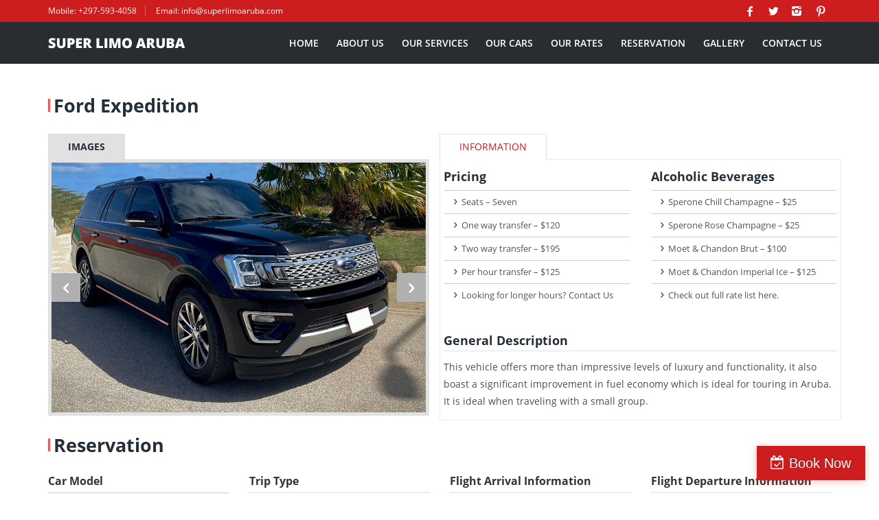

--- FILE ---
content_type: text/html; charset=UTF-8
request_url: https://www.superlimoaruba.com/luxury-cars-aruba/ford-expedition/
body_size: 14563
content:
<!DOCTYPE html>
<html>
<head>
	<link rel="stylesheet" href="https://fh-kit.com/buttons/v2/?red=cd1d1f&orange=ff6000&green=3AB134" type="text/css" media="screen"/>
<!-- Define Charset -->
<meta name="google-site-verification" content="mK30ghEQBWJUEySlbhwhoFXGyNtKeGq1rtnuUVuTous"/>
<meta name='author' content="Web Tech Aruba"/>
<meta name="title" content="Ford Expedition Rental in Aruba | Super Limo Aruba">
<meta name="description" content="Discover comfort and adventure with our Ford Expedition rental in Aruba. Make your reservation with Super Limo Aruba for an unforgettable journey!">
<meta name="designer" content="Vicky Dhir - Web Tech Aruba - https://www.webtecharuba.com "/>
<meta name="copyright" content="Super Limo Aruba"/>
<meta name="keywords" itemprop="keywords" content="limo services aruba, limousine services, vip limousine service, party bus aruba, limousine Rental, airport transfer serives, wedding limo service"/>	
<!-- Twitter Card -->
<meta name="twitter:card" content="summary_large_image"/>
<meta name="twitter:site" content="@superlimoaruba"/>
<meta name="twitter:title" content="Ford Expedition Rental in Aruba | Super Limo Aruba"/>
<meta name="twitter:description" content="Discover comfort and adventure with our Ford Expedition rental in Aruba. Make your reservation with Super Limo Aruba for an unforgettable journey!"/>
<meta name="twitter:image" content="https://www.superlimoaruba.com/img/single-cars/ford-expedition-aruba.jpg"/>
<meta name="twitter:url" content="https://www.superlimoaruba.com/luxury-cars-aruba/ford-expedition/"/>
<meta name="twitter:domain" content="https://www.superlimoaruba.com/"/>
<meta name="twitter:creator" content="@superlimoaruba"/>
<!-- FB OPENGRAPH -->
<meta property="og:type" content="website"/>
<meta property="og:site_name" content="Super Limo Aruba"/>
<meta property="og:title" content="Ford Expedition Rental in Aruba | Super Limo Aruba"/>
<meta property="og:description" content="Discover comfort and adventure with our Ford Expedition rental in Aruba. Make your reservation with Super Limo Aruba for an unforgettable journey!"/>        	 
<meta property="og:image" content="https://www.superlimoaruba.com/img/single-cars/ford-expedition-aruba.jpg"/>
<meta property="og:image:width" content="625"/>  	 
<meta property="og:image:height" content="417"/>    
<meta property="og:url" content="https://www.superlimoaruba.com/luxury-cars-aruba/ford-expedition/"/>
<link rel="canonical" href="https://www.superlimoaruba.com/luxury-cars-aruba/ford-expedition/"/>
<!-- BreadCrumb Schema -->
<script type="application/ld+json">
{
	"@context": "https://schema.org",
	"@type": "BreadcrumbList",
	"itemListElement": [
    	{
        	"@type": "ListItem",
        	"position": 1,
        	"name": "Home Page",
        	"item": "https://www.superlimoaruba.com/"
    	},
    	{
        	"@type": "ListItem",
        	"position": 2,
        	"name": "Ford Expedition",
        	"item": "https://www.superlimoaruba.com/luxury-cars-aruba/ford-expedition/"
    	}
	]
}
</script>

<!-- Page Title -->
<title>Ford Expedition Rental in Aruba | Super Limo Aruba</title>
	<!-- Favicon -->
	<link rel="shortcut icon" href="https://cdn.superlimoaruba.com/favicon.ico"/> 
	<!-- Responsive Metatag -->
	<meta name="viewport" content="width=device-width, initial-scale=1.0">
	<meta http-equiv="X-UA-Compatible" content="IE=edge">
	<meta Name="robots" content="index, follow">
    <meta name="robots" content="noodp">
    <script type="application/ld+json">
{
  "@context": "https://schema.org/",
  "@type": "WebSite",
  "name": "Super Limo Aruba",
  "alternateName": "Super Limousines and VIP Transportation ",
  "url": "https://www.superlimoaruba.com/"
}
</script>
<script type="application/ld+json">
{
	"@context": "https://schema.org",
	"@type": "LocalBusiness",
	"name": "Super Limo Aruba",
  	"image": "https://cdn.superlimoaruba.com/img/logo.png",
  	"@id": "https://www.superlimoaruba.com/",
  	"url": "https://www.superlimoaruba.com/",
    "hasMap": "https://goo.gl/zL48Hy",
  	"telephone": "+297-593-4058",
	"email": "&#32;&#105;&#110;&#102;&#111;&#64;&#115;&#117;&#112;&#101;&#114;&#108;&#105;&#109;&#111;&#97;&#114;&#117;&#98;&#97;&#46;&#99;&#111;&#109;",
	"telePhone": "+297-593-4058",    
	"address": {
		"@type": "PostalAddress",
		"streetAddress": "Washington #94",
		"addressLocality": "Noord",
		"addressCountry": "AW"
	},
	"aggregateRating":
    {
     "@type": "AggregateRating",
     "ratingValue": "5.0",
     "reviewCount": "218"
    },
	"paymentAccepted": [ "cash", "credit card", "invoice" ],
	"openingHours": "Mo,Tu,We,Th,Fr,Sa,Su 08:00-19:00",
	"geo": {
		"@type": "GeoCoordinates",
		"latitude": "12.5636040",
		"longitude": "-70.0362920"
	},
    "description": "Reliability is the essence of our specialized professionalism. Super Limousine & VIP transportation brings you to your destination with comfort and on time from airport to any location in Aruba you dream of, It may be your vacation, business trip, birthday, wedding, anniversary or whether you want to visit concerts or events in Aruba. In our services we present among other the sedan, Limo Van, SUV and Passengers bus services to make you feel comfortable. ",
	"priceRange":"$$$",
    "sameAs": [
    "https://www.facebook.com/superlimoaruba/",
    "https://www.twitter.com/superlimoaruba/",
    "https://www.instagram.com/superlimoaruba/",
    "https://www.pinterest.com/superlimoaruba/"
  ]
}
</script>
	<!-- CSS -->
	<script src="https://cdn.superlimoaruba.com/js/jquery.min.js"></script>
	<script>$(document).ready(function(){var actcl=$('#activa').val();if(actcl==''||actcl=='home'){$("#nav-home").attr("class","active");}else{$("#nav-luxury-cars-arubaford-expedition").attr("class","active");}});</script>
	<script>window.jQuery||document.write("<script src=\"js/jquery-1.9.1.min.js\"")</script>
	<script defer="defer" src="https://cdn.superlimoaruba.com/js/datepicker.min.js"></script>
	<script>$(function(){$(".datetimepicker").datepicker({minDate:0,dateFormat:"MM d, yy"});});</script>
  <!-- Pretty Photo -->
<script defer="defer" src="https://cdn.superlimoaruba.com/js/creditvalidate.js" type="text/javascript" charset="utf-8"></script>
<style>@font-face{font-family:Cabin;font-style:normal;font-weight:400;src:local(Cabin Regular) , local(Cabin-Regular) , url(https://fonts.gstatic.com/s/cabin/v8/yQOMOX5hR0-6LTD879t-PQ.woff2) format('woff2')}@font-face{font-family:Cabin;font-style:normal;font-weight:500;src:local(Cabin medium) , local(Cabin-Medium) , url(https://fonts.gstatic.com/s/cabin/v8/XHvvZj_uvRvYentxl9M1VvesZW2xOQ-xsNqO47m55DA.woff2) format('woff2')}@font-face{font-family:Cabin;font-style:normal;font-weight:600;src:local(Cabin SemiBold) , local(Cabin-SemiBold) , url(https://fonts.gstatic.com/s/cabin/v8/pOvYyCQeTTtw6RxdlpulSvesZW2xOQ-xsNqO47m55DA.woff2) format('woff2')}@font-face{font-family:Cabin;font-style:normal;font-weight:700;src:local(Cabin bold) , local(Cabin-Bold) , url(https://fonts.gstatic.com/s/cabin/v8/82B-3YlzWJm8zbCrVEmc_vesZW2xOQ-xsNqO47m55DA.woff2) format('woff2')}@font-face{font-family:Cabin;font-style:italic;font-weight:400;src:local(Cabin italic) , local(Cabin-Italic) , url(https://fonts.gstatic.com/s/cabin/v8/00o5zQ7GoPVPMQsCfDCAnw.woff2) format('woff2')}@font-face{font-family:Cabin;font-style:italic;font-weight:500;src:local(Cabin medium italic) , local(Cabin-MediumItalic) , url(https://fonts.gstatic.com/s/cabin/v8/l3VlC5SZU-ZceiU15Vs2gPk_vArhqVIZ0nv9q090hN8.woff2) format('woff2')}@font-face{font-family:Cabin;font-style:italic;font-weight:600;src:local(Cabin SemiBold italic) , local(Cabin-SemiBoldItalic) , url(https://fonts.gstatic.com/s/cabin/v8/Sn-0zpaF2c3wYt9xdgoYFfk_vArhqVIZ0nv9q090hN8.woff2) format('woff2')}@font-face{font-family:Cabin;font-style:italic;font-weight:700;src:local(Cabin bold italic) , local(Cabin-BoldItalic) , url(https://fonts.gstatic.com/s/cabin/v8/Ww23LQNlhn4dAm9uegPaX_k_vArhqVIZ0nv9q090hN8.woff2) format('woff2')}@font-face{font-family:'Open Sans';font-style:normal;font-weight:300;src:local(Open Sans Light) , local(OpenSans-Light) , url(https://fonts.gstatic.com/s/opensans/v13/DXI1ORHCpsQm3Vp6mXoaTegdm0LZdjqr5-oayXSOefg.woff2) format('woff2')}@font-face{font-family:'Open Sans';font-style:normal;font-weight:400;src:local(Open Sans) , local(OpenSans) , url(https://fonts.gstatic.com/s/opensans/v13/cJZKeOuBrn4kERxqtaUH3VtXRa8TVwTICgirnJhmVJw.woff2) format('woff2')}@font-face{font-family:'Open Sans';font-style:normal;font-weight:600;src:local(Open Sans Semibold) , local(OpenSans-Semibold) , url(https://fonts.gstatic.com/s/opensans/v13/MTP_ySUJH_bn48VBG8sNSugdm0LZdjqr5-oayXSOefg.woff2) format('woff2')}@font-face{font-family:'Open Sans';font-style:normal;font-weight:700;src:local(Open Sans bold) , local(OpenSans-Bold) , url(https://fonts.gstatic.com/s/opensans/v13/k3k702ZOKiLJc3WVjuplzOgdm0LZdjqr5-oayXSOefg.woff2) format('woff2')}@font-face{font-family:fontello;src:url(../font/fontello.eot?24671060#iefix) format('embedded-opentype') , url(../font/fontello.woff?24671060) format('woff') , url(../font/fontello.ttf?24671060) format('truetype') , url(../font/fontello.svg?24671060#fontello) format('svg');font-weight:400;font-style:normal}header,nav{display:block}html{font-family:sans-serif}body{margin:0}a{background-color:transparent;background-position:initial initial;background-repeat:initial initial}img{border:0}button,input{margin:0;font-family:inherit;font-size:100%}button,input{line-height:normal}button{text-transform:none}button{-webkit-appearance:button}*,::before,::after{box-sizing:border-box}html{font-size:62.5%}body{font-family:'Helvetica Neue',Helvetica,Arial,sans-serif;font-size:14px;line-height:1.428571429;color:#333;background-color:#fff}input,button{font-family:inherit;font-size:inherit;line-height:inherit}a{color:#428bca;text-decoration:none}img{vertical-align:middle}.sr-only{position:absolute;width:1px;height:1px;padding:0;margin:-1px;overflow:hidden;clip:rect(0 0 0 0);border:0}p{margin:0 0 10px}ul{margin-top:0;margin-bottom:10px}.container{padding-right:15px;padding-left:15px;margin-right:auto;margin-left:auto}.container::before,.container::after{display:table;content:' '}.container::after{clear:both}.container::before,.container::after{display:table;content:' '}.container::after{clear:both}.row{margin-right:-15px;margin-left:-15px}.row::before,.row::after{display:table;content:' '}.row::after{clear:both}.row::before,.row::after{display:table;content:' '}.row::after{clear:both}.col-md-4,.col-sm-6,.col-md-8{position:relative;min-height:1px;padding-right:15px;padding-left:15px}@media (min-width:768px){.container{width:750px}.col-sm-6{float:left}.col-sm-6{width:50%}}@media (min-width:992px){.container{width:970px}.col-md-4,.col-md-8{float:left}.col-md-8{width:66.66666666666666%}.col-md-4{width:33.33333333333333%}}@media (min-width:1200px){.container{width:1170px}}.collapse{display:none}.nav{padding-left:0;margin-bottom:0;list-style:none}.nav::before,.nav::after{display:table;content:' '}.nav::after{clear:both}.nav::before,.nav::after{display:table;content:' '}.nav::after{clear:both}.nav>li{position:relative;display:block}.nav>li>a{position:relative;display:block;padding:10px 15px}.navbar{position:relative;min-height:50px;margin-bottom:20px;border:1px solid transparent}.navbar::before,.navbar::after{display:table;content:' '}.navbar::after{clear:both}.navbar::before,.navbar::after{display:table;content:' '}.navbar::after{clear:both}@media (min-width:768px){.navbar{border-top-left-radius:4px;border-top-right-radius:4px;border-bottom-right-radius:4px;border-bottom-left-radius:4px}}.navbar-header::before,.navbar-header::after{display:table;content:' '}.navbar-header::after{clear:both}.navbar-header::before,.navbar-header::after{display:table;content:' '}.navbar-header::after{clear:both}@media (min-width:768px){.navbar-header{float:left}}.navbar-collapse{max-height:340px;padding-right:15px;padding-left:15px;overflow-x:visible;border-top-width:1px;border-top-style:solid;border-top-color:transparent;box-shadow:rgba(255,255,255,.0980392) 0 1px 0 inset}.navbar-collapse::before,.navbar-collapse::after{display:table;content:' '}.navbar-collapse::after{clear:both}.navbar-collapse::before,.navbar-collapse::after{display:table;content:' '}.navbar-collapse::after{clear:both}@media (min-width:993px){.navbar-collapse{width:auto;border-top-width:0;box-shadow:none}.navbar-collapse.collapse{padding-bottom:0;display:block!important;height:auto!important;overflow:visible!important}}.container>.navbar-header,.container>.navbar-collapse{margin-right:-15px}@media (min-width:768px){.container>.navbar-header,.container>.navbar-collapse{margin-right:0;margin-left:0}}.navbar-brand{float:left;padding:15px;font-size:18px;line-height:20px}@media (min-width:768px){.navbar>.container .navbar-brand{margin-left:-15px}}.navbar-toggle{position:relative;float:right;padding:9px 10px;margin-top:15px;margin-right:15px;margin-bottom:15px;background-color:transparent;border:1px solid transparent;border-top-left-radius:4px;border-top-right-radius:4px;border-bottom-right-radius:4px;border-bottom-left-radius:4px}.navbar-toggle .icon-bar{display:block;width:22px;height:2px;border-top-left-radius:1px;border-top-right-radius:1px;border-bottom-right-radius:1px;border-bottom-left-radius:1px}.navbar-toggle .icon-bar+.icon-bar{margin-top:4px}@media (min-width:993px){.navbar-toggle{display:none}}.navbar-nav{margin:7.5px 0}.navbar-nav>li>a{padding-top:10px;padding-bottom:10px;line-height:20px}@media (min-width:768px){.navbar-nav{float:left;margin:0}.navbar-nav>li{float:left}.navbar-nav>li>a{padding-top:15px;padding-bottom:15px}}.carousel-inner>.item{position:relative;display:none}.clearfix::before,.clearfix::after{display:table;content:' '}.clearfix::after{clear:both}@media (max-width:992px) and (min-width:768px){.navbar-nav>li{float:none!important}.navbar-nav{padding-left:0!important}header .navbar .navbar-nav li a{padding:.2em .5em!important;height:auto!important;line-height:36px!important}.navbar-collapse{padding-left:1px!important}.navbar .container{width:100%}}@media (max-width:768px) and (min-width:768px){.topbar .row .col-sm-6{width:100%!important}}[class^="icon-"]::before{font-family:fontello;font-style:normal;font-weight:400;speak:none;display:inline-block;text-decoration:inherit;width:1em;margin-right:.2em;text-align:center;font-variant:normal;text-transform:none;line-height:1em;margin-left:.2em}.icon-twitter::before{content:'\e8a9'}.icon-facebook::before{content:'\e8b6'}.icon-pinterest::before{content:'\e8fc'}.icon-instagram::before{content:'\e8e4'}a{color:#cd1d1f}body{font-family:'Open Sans',sans-serif;font-size:16px;background-color:#fff;background-position:initial initial;background-repeat:initial initial}img{width:100%}p{color:#4e4e4e;font-size:.8em;line-height:1.8em}ul{padding:0}header{margin-bottom:4%}header .topbar{background-color:#cd1d1f;color:#fff;font-weight:400;background-position:initial initial;background-repeat:initial initial}header .topbar #topsocial{line-height:15px;margin-bottom:0;padding:8px 0}header .topbar #topmenu{line-height:15px;margin-bottom:0;padding:8px 0}header .topbar #topmenu li,header .topbar #topsocial li{list-style:none}header .topbar #topmenu li:first-child,header .topbar #topsocial li:first-child{padding-left:0}header .topbar #topmenu li:last-child,header .topbar #topsocial li:last-child{border:none}header .topbar #topmenu li a,header .topbar #topsocial li a{color:#fff}header .topbar #topmenu{font-size:.75em}header .topbar #topmenu li{border-right-width:1px;border-right-style:dotted;border-right-color:#efd2b2;display:inline-block;padding:0 1em}header .topbar #topsocial li{float:none;padding:0 .25em;display:inline-block}header .topbar #topsocial li a{font-size:1em}header .navbar{background-color:#292d30;border:none;border-top-left-radius:0;border-top-right-radius:0;border-bottom-right-radius:0;border-bottom-left-radius:0;color:#fff;font-size:.9em;font-weight:600;margin:0;min-height:61px;text-transform:uppercase;background-position:initial initial;background-repeat:initial initial}.container>.navbar-header,.container>.navbar-collapse{padding-right:0}header .navbar .navbar-header .navbar-brand{padding-top:12px;padding-bottom:12px}header .navbar .navbar-header .navbar-toggle{background-color:#cd1d1f;background-position:initial initial;background-repeat:initial initial}header .navbar .navbar-header .navbar-toggle span{background-color:#fff;background-position:initial initial;background-repeat:initial initial}header .navbar .navbar-nav li a{color:#fff;height:61px;line-height:61px;padding:0 .9em}.bannercontainer{height:100%;overflow:hidden;padding:0;position:relative;width:100%!important}.bannercontainer .caption p{background-color:#000;color:#fff;font-family:Cabin,sans-serif;font-size:1.5em;font-weight:700;height:60px;line-height:60px;margin-bottom:70px;padding-right:33px;text-transform:uppercase;background-position:initial initial;background-repeat:initial initial}.bannercontainer .caption p>span{background-color:#cd1d1f;color:#fff;display:inline-block;font-size:.8em;margin:-10px 40px -10px 0;position:relative;text-align:center;padding:2px 20px 0 33px;background-position:initial initial;background-repeat:initial initial}.bannercontainer .caption p>span>span{border-width:30px;border-style:solid;border-color:transparent transparent transparent #cd1d1f;height:62px;left:100%;position:absolute;top:0;width:30px}footer .topfoot .carousel-inner .item>div{display:inline-block;margin:0 18px;width:140px}footer .topfoot .carousel-inner .item div:first-child{margin-left:0}footer .topfoot .carousel-inner .item div:last-child{margin-right:0}.required-err{color:red;font-size:13px;padding-top:10px;text-align:left}@media handheld,only screen and (max-width:1200px){.bannercontainer .caption p{height:45px;line-height:45px;margin-bottom:45px}.bannercontainer .caption p>span{height:45px;line-height:47px;width:100px}.bannercontainer .caption p>span>span{border-width:22px;height:44px;width:22px}header .navbar .navbar-nav li a{padding:0 .4em}}@media handheld,only screen and (max-width:992px){header #topsocial{height:25px}header .navbar .navbar-nav li a{padding:0 .5em}header .navbar .navbar-header{width:100%}}@media handheld,only screen and (max-width:768px){header .topbar #topmenu{text-align:center}header .topbar #topmenu li{margin:15px 0 0;padding:0 1em}header .topbar #topsocial{text-align:center}header .topbar #topsocial li{float:none;display:inline-block}header .navbar .navbar-nav li a{height:40px;line-height:40px}}@media handheld,only screen and (max-width:400px){.bannercontainer{width:100%;height:auto}}@media handheld,only screen and (max-width:768px){header .topbar #topmenu{font-size:16px}header .topbar #topsocial{margin-bottom:10px;margin-top:10px;padding:0}}@media handheld,only screen and (min-width:992px){header .topbar #topsocial{float:right}}@media handheld,only screen and (max-width:767px){.caption{display:none!important}}@media (max-width:767px) and (min-width:600px){@media (max-width:991px) and (min-width:767px){.smi{text-align:center;width:100%!important}header .topbar #topsocial{margin-bottom:10px;margin-top:10px;padding:0}}@media (max-width:399px) and (min-width:320px){@media (max-width:991px) and (min-width:769px){header .topbar #topmenu{font-size:1em;text-align:center;margin-top:15px}header .navbar .navbar-nav li a{padding:.2em 0.5em!important}}@media (max-width:992px) and (min-width:768px){.navbar-nav{margin-left:-23px}}}}</style>
</head>
<body>
<style>.carousel-showsixmoveone .carousel-control{width:4%;background-image:none}.carousel-showsixmoveone .carousel-control .left{margin-left:15px}.carousel-showsixmoveone .carousel-control .right{margin-right:15px}.carousel-showsixmoveone .cloneditem-1,.carousel-showsixmoveone .cloneditem-2,.carousel-showsixmoveone .cloneditem-3,.carousel-showsixmoveone .cloneditem-4,.carousel-showsixmoveone .cloneditem-5{display:none}@media all and (min-width:768px){.carousel-showsixmoveone .carousel-inner>.active.left,.carousel-showsixmoveone .carousel-inner>.prev{left:-33.333%}.carousel-showsixmoveone .carousel-inner>.active.right,.carousel-showsixmoveone .carousel-inner>.next{left:33.333%}.carousel-showsixmoveone .carousel-inner>.active,.carousel-showsixmoveone .carousel-inner>.left,.carousel-showsixmoveone .carousel-inner>.prev.right{left:0}.carousel-showsixmoveone .carousel-inner .cloneditem-1,.carousel-showsixmoveone .carousel-inner .cloneditem-2{display:block}}@media (transform-3d),(-webkit-transform-3d){.carousel-showsixmoveone .carousel-inner>.item.active.right,.carousel-showsixmoveone .carousel-inner>.item.next{transform:translate3d(16.666%,0,0);left:0}.carousel-showsixmoveone .carousel-inner>.item.active.left,.carousel-showsixmoveone .carousel-inner>.item.prev{transform:translate3d(-16.666%,0,0);left:0}.carousel-showsixmoveone .carousel-inner>.item.active,.carousel-showsixmoveone .carousel-inner>.item.left,.carousel-showsixmoveone .carousel-inner>.item.prev.right{transform:translate3d(0,0,0);left:0}}@media all and (min-width:992px){.carousel-showsixmoveone .carousel-inner>.active.left,.carousel-showsixmoveone .carousel-inner>.prev{left:-16.666%}.carousel-showsixmoveone .carousel-inner>.active.right,.carousel-showsixmoveone .carousel-inner>.next{left:16.666%}.carousel-showsixmoveone .carousel-inner>.active,.carousel-showsixmoveone .carousel-inner>.left,.carousel-showsixmoveone .carousel-inner>.prev.right{left:0}.carousel-showsixmoveone .carousel-inner .cloneditem-3,.carousel-showsixmoveone .carousel-inner .cloneditem-4,.carousel-showsixmoveone .carousel-inner .cloneditem-5{display:block}}</style>
<input type="hidden" value="luxury-cars-arubaford-expedition" id="activa">
	<header>
		<!-- begin Top Bar -->
		<div class="topbar">
		<div class="container">
			<div class="row">
				<div class="col-md-8">
					<ul id="topmenu">
						<li>Mobile: <a href="tel:+2975934058">+297-593-4058</a></li>
						<li>Email: <a href="mailto:info@superlimoaruba.com">info@superlimoaruba.com</a></li>
					</ul>
					<div class="clearfix"></div>
				</div>
				<div class="col-sm-6 col-offset-sm-4 col-md-4 smi">
					<ul id="topsocial">
						<li><a href="https://www.facebook.com/superlimoaruba/" target="_blank" rel="noopener" title="Facebook"><i class="icon-facebook"></i></a></li>
						<li><a href="https://www.twitter.com/superlimoaruba/" target="_blank" rel="noopener" title="Twitter"><i class="icon-twitter"></i></a></li>					
						<li><a href="https://www.instagram.com/superlimoaruba/" target="_blank" rel="noopener" title="Instagram"><i class="icon-instagram"></i></a></li>
						<li><a href="https://www.pinterest.com/superlimoaruba/" target="_blank" rel="noopener" title="Pinterest"><i class="icon-pinterest"></i></a></li>
					</ul>
				</div>
			</div>

		</div>
		</div>
		<nav class="navbar">
		<div class="container">
			<!-- Brand and toggle get grouped for better mobile display -->
			<div class="navbar-header">
				<button type="button" class="navbar-toggle" data-toggle="collapse" data-target=".navbar-ex1-collapse">
					<span class="sr-only">Toggle navigation</span>
					<span class="icon-bar"></span>
					<span class="icon-bar"></span>
					<span class="icon-bar"></span>
				</button>
				<a class="navbar-brand" href="/"><img src="https://cdn.superlimoaruba.com/img/logo.png" alt="Super Limo Aruba" title="Super Limo Aruba"></a>
			</div>
			<!-- Collect the nav links, forms, and other content for toggling -->
			<div class="collapse navbar-collapse navbar-ex1-collapse">
				<ul class="nav navbar-nav">
					<li id="nav-home"><a href="/" title="Home">Home</a></li>
					<li id="nav-about-us"><a href="https://www.superlimoaruba.com/about-us/" title="About Us">About Us</a></li>
					<li id="nav-our-services"><a href="https://www.superlimoaruba.com/our-services/" title="Our Services">Our Services</a></li>
					<li id="nav-our-cars"><a href="https://www.superlimoaruba.com/our-cars/" title="Our Cars">Our Cars</a></li>						
					<li id="nav-our-rates"><a href="https://www.superlimoaruba.com/our-rates/" title="Our Rates">Our Rates</a></li>
					<li id="nav-reservation"><a href="https://www.superlimoaruba.com/reservation/" title="Reservation">Reservation</a></li>
					<li id="nav-gallery"><a href="https://www.superlimoaruba.com/gallery/" title="Gallery">Gallery</a></li>
					<li id="nav-contact-us"><a href="https://www.superlimoaruba.com/contact-us/" title="Contact Us">Contact Us</a></li>					
				</ul>
			</div><!-- /.navbar-collapse -->
		</div>
		</nav>
			</header><section id="car">
	<div class="container">
		<article>		<div class="row pagetitle">
				<div class="col-xs-12">
					<h2>Ford Expedition</h2>
				</div>
			</div>	
		<div class="row">
			<div class="col-md-6">
				<ul class="nav nav-tabs" id="tab-car">
					<li class="active"><a href="#images">Images</a></li>
				</ul>
				<div class="tab-content">
					<div class="tab-pane active" id="images">
						<div id="carousel-car" class="carousel slide">
							<a class="carousel-control" href="#carousel-car" data-slide="prev">
							    <i class="icon-left-open"></i>
							</a>
							<a class="carousel-control next" href="#carousel-car" data-slide="next">
							    <i class="icon-right-open"></i>
							</a>				
							<div class="carousel-inner">
								<div class="item active">
									<a class="fancybox" rel="gallery" href="https://cdn.superlimoaruba.com/img/single-cars/ford-expedition-aruba.jpg" title="Ford Expedition">
										<img src="https://cdn.superlimoaruba.com/img/single-cars/ford-expedition-aruba.jpg" alt="Ford Expedition">
									</a>
								</div>							
								<div class="item">
									<a class="fancybox" rel="gallery" href="https://cdn.superlimoaruba.com/img/single-cars/ford-expedition-limited-edition.jpg" title="Ford Expedition">
										<img src="https://cdn.superlimoaruba.com/img/single-cars/ford-expedition-limited-edition.jpg" alt="Ford Expedition">
									</a>
								</div>
								</div>
							</div>
					</div>
				</div>
			</div>			
			<div class="col-md-6">			
				<div class="row">
					<ul class="nav nav-tabs alt" id="tab-car2">
						<li class="active"><a href="#features">Information</a></li>					
					</ul>
				<div class="tab-content alt">
					<div class="tab-pane active" id="features">
						<div class="row">
							<div class="col-md-6">
								<h4>Pricing</h4>
								<div class="list-group">
									<a class="list-group-item"><i class="icon-right-open"></i>Seats – Seven</a>									
									<a class="list-group-item"><i class="icon-right-open"></i>One way transfer – $120</a>
									<a class="list-group-item"><i class="icon-right-open"></i>Two way transfer – $195</a>
									<a class="list-group-item"><i class="icon-right-open"></i>Per hour transfer – $125</a>
									<a href="https://www.superlimoaruba.com/contact-us/" class="list-group-item"><i class="icon-right-open"></i>Looking for longer hours? Contact Us</a>									
								</div>							
							</div>
							<div class="col-md-6">
								<h4>Alcoholic Beverages</h4>
								<div class="list-group">
									<a class="list-group-item"><i class="icon-right-open"></i>Sperone Chill Champagne – $25</a>
									<a class="list-group-item"><i class="icon-right-open"></i>Sperone Rose Champagne – $25</a>
									<a class="list-group-item"><i class="icon-right-open"></i>Moet & Chandon Brut – $100</a>
									<a class="list-group-item"><i class="icon-right-open"></i>Moet & Chandon Imperial Ice – $125</a>
									<a href="https://www.superlimoaruba.com/our-rates/" class="list-group-item"><i class="icon-right-open"></i>Check out full rate list here.</a>
								</div>
							</div>
						</div>
						<div class="row">
							<div class="col-md-12">
								<h3>General Description</h3>
								<p>This vehicle offers more than impressive levels of luxury and functionality, it also boast a significant improvement in fuel economy which is ideal for touring in Aruba. It is ideal when traveling with a small group.</p>
							</div>							
						</div>						
					</div>
					</div>							
				</div>
			</div>		
		</div>			
		<div class="row">			
			<div class="col-md-12">
				 <div class="row pagetitle">
    				<div class="col-xs-12">
    					<h2>Reservation</h2>
    				</div>
			    </div>
					<div id="reser-fom-sincar">
					<input type="hidden" id="currentloc" value="https://www.superlimoaruba.com/luxury-cars-aruba/ford-expedition/">
						<div class="row">
							<div class="col-md-3">					
								<div class="form-group">						
									<label>
										Car Model
									</label>						
										<input class="form-control" disabled name="sinselected-car" value="Ford Expedition">	<span class="required-err" id="sinselected-car" style="display: none;">This field is required !</span>					
								</div>
								</div>
								<div class="col-md-3">
								<div class="form-group">						
									<label>
										Trip Type
									</label>
										<select name="trip_type" class="form-control" onchange="type_trip(this.value);">
											<option value="">Select</option>
											<option value="One Way">One Way</option>
											<option value="Two Way">Two Way</option>
										</select>
										<span class="required-err" id="trip_type" style="display: none;">This field is required !</span>					
								</div>
							</div>
							<div class="col-md-3">									
								<div class="form-group">						
									<label>
										Flight Arrival Information
									</label>						
										<input type="text" class="form-control" name="arrival-information">						 
										<span class="required-err" id="arrival-information" style="display: none;">This field is required !</span>							
								</div>													
							</div>
							<div class="col-md-3">									
								<div class="form-group">						
									<label>
										Flight Departure Information
									</label>						
										<input type="text" class="form-control" name="departure-information">						 
										<span class="required-err" id="departure-information" style="display: none;">This field is required !</span>							
								</div>													
							</div>
							</div>
							<div class="row" id="seloneway" style="display:none;">
							<div class="col-md-3">
								<div class="form-group">						
									<label>
										One Way Pick up Date
									</label>
										<input type="text" name="one_pick_up_date" class="form-control">						
										<span class="required-err" id="one_pick_up_date" style="display: none;">This field is required !</span>					
								</div>
							</div>
							<div class="col-md-3">
								<div class="form-group">						
									<label>
										One Way Pick up Time
									</label>						
										<select name="one_pick_up_time" class="form-control">                        
											<option value="">Select</option>                        
											<option value="08:00 AM">08:00 AM</option>						
											<option value="08:30 AM">08:30 AM</option>						
											<option value="09:00 AM">09:00 AM</option>						
											<option value="09:30 AM">09:30 AM</option>
											<option value="10:00 AM">10:00 AM</option>						
											<option value="10:30 AM">10:30 AM</option>												
											<option value="11:00 AM">11:00 AM</option>						
											<option value="11:30 AM">11:30 AM</option>												
											<option value="12:00 PM">12:00 PM</option>						
											<option value="12:30 PM">12:30 PM</option>												
											<option value="01:00 PM">01:00 PM</option>						
											<option value="01:30 PM">01:30 PM</option>												
											<option value="02:00 PM">02:00 PM</option>						
											<option value="02:30 PM">02:30 PM</option>												
											<option value="03:00 PM">03:00 PM</option>						
											<option value="03:30 PM">03:30 PM</option>												
											<option value="04:00 PM">04:00 PM</option>								
											<option value="04:30 PM">04:30 PM</option>												
											<option value="05:00 PM">05:00 PM</option>						
											<option value="05:30 PM">05:30 PM</option>												
											<option value="06:00 PM">06:00 PM</option>						
											<option value="06:30 PM">06:30 PM</option>												
											<option value="07:00 PM">07:00 PM</option>
											<option value="07:30 PM">07:30 PM</option>
											<option value="08:00 PM">08:00 PM</option>
											<option value="08:30 PM">08:30 PM</option>
											<option value="09:00 PM">09:00 PM</option>
											<option value="09:30 PM">09:30 PM</option>
											<option value="10:00 PM">10:00 PM</option>
											<option value="10:30 PM">10:30 PM</option>
											<option value="11:00 PM">11:00 PM</option>
											<option value="11:30 PM">11:30 PM</option>
											<option value="12:00 AM">12:00 AM</option>
											<option value="12:30 AM">12:30 AM</option>
											<option value="01:00 AM">01:00 AM</option>
											<option value="01:30 AM">01:30 AM</option>
											<option value="02:00 AM">02:00 AM</option>
											<option value="02:30 AM">02:30 AM</option>
											<option value="03:00 AM">03:00 AM</option>
											<option value="03:30 AM">03:30 AM</option>
											<option value="04:00 AM">04:00 AM</option>
											<option value="04:30 AM">04:30 AM</option>
											<option value="05:00 AM">05:00 AM</option>
											<option value="05:30 AM">05:30 AM</option>
											<option value="06:00 AM">06:00 AM</option>
											<option value="06:30 AM">06:30 AM</option>
											<option value="07:00 AM">07:00 AM</option>
											<option value="07:30 AM">07:30 AM</option>                     
										</select>					  
									<span class="required-err" id="one_pick_up_time" style="display: none;">
										This field is required !
									</span>						
								</div>
							</div>
							
							<div class="col-md-3">
								<div class="form-group">						
									<label>
										One Way Pick up Location
									</label>
									<input type="text" name="one_pick_up_location" class="form-control">						
									<span class="required-err" id="one_pick_up_location" style="display: none;">This field is required !</span>					
								</div>
								</div>	
								<div class="col-md-3">
								<div class="form-group">						
									<label>
										One Way Drop off Location
									</label>						
									<input type="text" name="one_drop_off_location" class="form-control">				  
									<span class="required-err" id="one_drop_off_location" style="display: none;">This field is required !</span>						
								</div>
								</div>							
							</div>
							<div class="row" id="seltwoway" style="display:none;">
							<div class="col-md-3">
								<div class="form-group">						
									<label>
										Two Way Pick up Date
									</label>
										<input type="text" name="two_pick_up_date" class="form-control ">						
										<span class="required-err" id="two_pick_up_date" style="display: none;">This field is required !</span>					
								</div>
							</div>
							<div class="col-md-3">
								<div class="form-group">						
									<label>
										Two Way Pick up Time
									</label>						
										<select name="two_pick_up_time" class="form-control">                        
											<option value="">Select</option>                        
											<option value="08:00 AM">08:00 AM</option>						
											<option value="08:30 AM">08:30 AM</option>						
											<option value="09:00 AM">09:00 AM</option>						
											<option value="09:30 AM">09:30 AM</option>
											<option value="10:00 AM">10:00 AM</option>						
											<option value="10:30 AM">10:30 AM</option>												
											<option value="11:00 AM">11:00 AM</option>						
											<option value="11:30 AM">11:30 AM</option>												
											<option value="12:00 PM">12:00 PM</option>						
											<option value="12:30 PM">12:30 PM</option>												
											<option value="01:00 PM">01:00 PM</option>						
											<option value="01:30 PM">01:30 PM</option>												
											<option value="02:00 PM">02:00 PM</option>						
											<option value="02:30 PM">02:30 PM</option>												
											<option value="03:00 PM">03:00 PM</option>						
											<option value="03:30 PM">03:30 PM</option>												
											<option value="04:00 PM">04:00 PM</option>								
											<option value="04:30 PM">04:30 PM</option>												
											<option value="05:00 PM">05:00 PM</option>						
											<option value="05:30 PM">05:30 PM</option>												
											<option value="06:00 PM">06:00 PM</option>						
											<option value="06:30 PM">06:30 PM</option>												
											<option value="07:00 PM">07:00 PM</option>
											<option value="07:30 PM">07:30 PM</option>
											<option value="08:00 PM">08:00 PM</option>
											<option value="08:30 PM">08:30 PM</option>
											<option value="09:00 PM">09:00 PM</option>
											<option value="09:30 PM">09:30 PM</option>
											<option value="10:00 PM">10:00 PM</option>
											<option value="10:30 PM">10:30 PM</option>
											<option value="11:00 PM">11:00 PM</option>
											<option value="11:30 PM">11:30 PM</option>
											<option value="12:00 AM">12:00 AM</option>
											<option value="12:30 AM">12:30 AM</option>
											<option value="01:00 AM">01:00 AM</option>
											<option value="01:30 AM">01:30 AM</option>
											<option value="02:00 AM">02:00 AM</option>
											<option value="02:30 AM">02:30 AM</option>
											<option value="03:00 AM">03:00 AM</option>
											<option value="03:30 AM">03:30 AM</option>
											<option value="04:00 AM">04:00 AM</option>
											<option value="04:30 AM">04:30 AM</option>
											<option value="05:00 AM">05:00 AM</option>
											<option value="05:30 AM">05:30 AM</option>
											<option value="06:00 AM">06:00 AM</option>
											<option value="06:30 AM">06:30 AM</option>
											<option value="07:00 AM">07:00 AM</option>
											<option value="07:30 AM">07:30 AM</option>                     
										</select>					  
									<span class="required-err" id="two_pick_up_time" style="display: none;">
										This field is required !
									</span>						
								</div>
							</div>
							<div class="col-md-3">
								<div class="form-group">						
									<label>
										Two Way Pick up Location
									</label>
									<input type="text" name="two_pick_up_location" class="form-control">						
									<span class="required-err" id="two_pick_up_location" style="display: none;">This field is required !</span>					
								</div>
								</div>	
								<div class="col-md-3">
								<div class="form-group">						
									<label>
										Two Way Drop Off Location
									</label>						
									<input type="text" name="two_drop_off_location" class="form-control">				  
									<span class="required-err" id="two_drop_off_location" style="display: none;">This field is required !</span>						
								</div>
								</div>
							</div>
							<div class="row">								
								<div class="col-md-3">
								<div class="form-group">						
									<label>
										Select Occasion
									</label>							
										<select class="form-control" name="occasion" onchange="single_details_select(this.value);">									
											<option value="">Select</option>											
											<option value="Private Tour">Private Tour</option>	
											<option value="Birthday">Birthday</option>
											<option value="Sweet Sixteen">Sweet Sixteen</option>
											<option value="Graduation">Graduation</option>
											<option value="Home Coming">Home Coming</option>
											<option value="Prom Night">Prom Night</option>
											<option value="Concert">Concert</option>
											<option value="Casino">Casino</option>
											<option value="Sport Event">Sport Event</option>
											<option value="Bachelor Party">Bachelor Party</option> 
											<option value="Marriage">Marriage</option>
											<option value="Honeymoon">Honeymoon</option>
											<option value="Anniversary">Anniversary</option>
											<option value="Retirement">Retirement</option>						
											<option value="Funeral">Funeral</option>
											<option value="Other">Other</option>	                        
										</select>						
									<span class="required-err" id="occasion" style="display: none;">
										This field is required !
									</span>						
								</div>
								</div>				
								<div class="col-md-3">
								<div class="form-group">						
									<label>
										Select People
									</label>						
										<select class="form-control" name="selected-adults">                        
											<option value="">Select</option> 						
											<option value="1 Person">1 Person</option>                        
											<option value="2 People">2 People</option>                        
											<option value="3 People">3 People</option>                        
											<option value="4 People">4 People</option>                         
											<option value="5 People">5 People</option> 
											<option value="6 People">6 People</option>
										</select>					 
									<span class="required-err" id="selected-adults" style="display: none;">
										This field is required !
									</span>						
								</div>						
							</div>							
                            <div class="col-md-3">														
								<div class="form-group">						
									<label>
										First Name
									</label>						
									<input type="text" class="form-control" name="fname">						 
									<span class="required-err" id="fname" style="display: none;">
										This field is required !
									</span>						
								</div>						
							</div>												
							<div class="col-md-3">														
								<div class="form-group">						
									<label>
										Last Name
									</label>						
									<input type="text" class="form-control" name="lname">						 
									<span class="required-err" id="lname" style="display: none;">
										This field is required !
									</span>						
								</div>						
							</div>							
							</div>
							<div class="row">
							<div class="col-md-3">
								<div class="form-group">						
									<label>
										Email
									</label>						   
									<input type="text" class="form-control" name="email">						   
									<span class="required-err" id="email" style="display: none;">
										Please enter valid Email Address !
									</span>
								</div>
								</div>
								<div class="col-md-3">
								<div class="form-group">						
									<label>
										Confirm Email
									</label>						
									<input type="text" class="form-control" name="cemail">						
									<span class="required-err" id="cemail" style="display: none;">
										Please enter Same Email Address !
									</span>				
								</div>
								</div>
								<div class="col-md-3">
								<div class="form-group">						
									<label>
										Phone
									</label>							
									<input type="text" class="form-control" name="phone">							
										<span class="required-err" id="phone" style="display: none;">
											This field is required !
										</span>						
								</div>
								</div>
								<div class="col-md-3">
								<div class="form-group">						
									<label>
										City
									</label>							
									<input type="text" class="form-control" name="city">							
									<span class="required-err" id="city" style="display: none;">
										This field is required !
									</span>						
								</div>	
							</div>							
							</div>					
							<div class="row">
							<div class="col-md-3">								
								<div class="form-group">						
									<label>
										Zip Code
									</label>						 
										<input type="text" class="form-control" name="zip" maxlength="6">				 
									<span class="required-err" id="zip" style="display: none;">
										This field is required !
									</span>						 						
								</div>
							</div>							
							<div class="col-md-3">								
								<div class="form-group">						
									<label>
										Select Country
									</label>							
										<select name="country" class="form-control">                        
										<option value="">Select</option>                        
										<option value="United States">United States</option>                        
										<option value="Canada">Canada</option>                        
										<option value="Netherlands">Netherlands</option>                        
										<option value="Netherlands Antilles">Netherlands Antilles</option>                        
										<option value="United Kingdom">United Kingdom</option>
										<option value="Venezuela">Venezuela</option>                        
										<option value="Afghanistan">Afghanistan</option>                        
										<option value="Albania">Albania</option>                        
										<option value="Algeria">Algeria</option>                        
										<option value="American Samoa">American Samoa</option>                        
										<option value="Andorra">Andorra</option>                        
										<option value="Angola">Angola</option>                        
										<option value="Anguilla">Anguilla</option>                        
										<option value="Antarctica">Antarctica</option>                        
										<option value="Antigua and Barbuda">Antigua and Barbuda</option>                        
										<option value="Argentina">Argentina</option>                        
										<option value="Armenia">Armenia</option>                        
										<option value="Aruba">Aruba</option>                        
										<option value="Australia">Australia</option>                        
										<option value="Austria">Austria</option>                        
										<option value="Azerbaijan">Azerbaijan</option>                        
										<option value="Bahamas">Bahamas</option>                        
										<option value="Bahrain">Bahrain</option>                        
										<option value="Bangladesh">Bangladesh</option>                        
										<option value="Barbados">Barbados</option>                        
										<option value="Belarus">Belarus</option>                        
										<option value="Belgium">Belgium</option>                        
										<option value="Belize">Belize</option>                        
										<option value="Benin">Benin</option>                        
										<option value="Bermuda">Bermuda</option>                        
										<option value="Bhutan">Bhutan</option>                        
										<option value="Bolivia">Bolivia</option>                        
										<option value="Bosnia and Herzegovina">Bosnia and Herzegovina</option>                        
										<option value="Botswana">Botswana</option>                        
										<option value="Bouvet Island">Bouvet Island</option>                        
										<option value="Brazil">Brazil</option>                        
										<option value="British Indian Ocean">British Indian Ocean</option>                        
										<option value="Brunei Darussalam">Brunei Darussalam</option>                        
										<option value="Bulgaria">Bulgaria</option>                        
										<option value="Burkina Faso">Burkina Faso</option>                        
										<option value="Burundi">Burundi</option>                        
										<option value="Cambodia">Cambodia</option>                        
										<option value="Cameroon">Cameroon</option>
										<option value="Cape Verde">Cape Verde</option>                        
										<option value="Cayman Islands">Cayman Islands</option>                        
										<option value="Central African Republic">Central African Republic</option>                        
										<option value="Chad">Chad</option>                        
										<option value="Chile">Chile</option>                        
										<option value="China">China</option>                        
										<option value="Christmas Island">Christmas Island</option>                        
										<option value="Cocos (Keeling) Islands">Cocos (Keeling) Islands</option>                        
										<option value="Colombia">Colombia</option>                        
										<option value="Comoros">Comoros</option>                        
										<option value="Congo">Congo</option>                        
										<option value="Congo, Democratic ">Congo, Democratic</option>                        
										<option value="Cook Islands">Cook Islands</option>                        
										<option value="Costa Rica">Costa Rica</option>                        
										<option value="Cote D'ivoire">Cote D'ivoire</option>                        
										<option value="Croatia">Croatia</option>                        
										<option value="Cuba">Cuba</option>                        
										<option value="Cyprus">Cyprus</option>                        
										<option value="Czech Republic">Czech Republic</option>                        
										<option value="Denmark">Denmark</option>                        
										<option value="Djibouti">Djibouti</option>                        
										<option value="Dominica">Dominica</option>                        
										<option value="Dominican Republic">Dominican Republic</option>                        
										<option value="Ecuador">Ecuador</option>                        
										<option value="Egypt">Egypt</option>                        
										<option value="El Salvador">El Salvador</option>                        
										<option value="Equatorial Guinea">Equatorial Guinea</option>                        
										<option value="Eritrea">Eritrea</option>                        
										<option value="Estonia">Estonia</option>                        
										<option value="Ethiopia">Ethiopia</option>                        
										<option value="Falkland Islands (Malvinas)">Falkland Islands (Malvinas)</option>                        
										<option value="Faroe Islands">Faroe Islands</option>                        
										<option value="Fiji">Fiji</option>                        
										<option value="Finland">Finland</option>                        
										<option value="France">France</option>                        
										<option value="French Guiana">French Guiana</option>                        
										<option value="French Polynesia">French Polynesia</option>                        
										<option value="French Southern Territories">French Southern Territories</option>                        
										<option value="Gabon">Gabon</option>                        
										<option value="Gambia">Gambia</option>                        
										<option value="Georgia">Georgia</option>                        
										<option value="Germany">Germany</option>                        
										<option value="Ghana">Ghana</option>                        
										<option value="Gibraltar">Gibraltar</option>                        
										<option value="Greece">Greece</option>                        
										<option value="Greenland">Greenland</option>                        
										<option value="Grenada">Grenada</option>                        
										<option value="Guadeloupe">Guadeloupe</option>                        
										<option value="Guam">Guam</option>                        
										<option value="Guatemala">Guatemala</option>                        
										<option value="Guinea">Guinea</option>                        
										<option value="Guinea-bissau">Guinea-bissau</option>                        
										<option value="Guyana">Guyana</option>                        
										<option value="Haiti">Haiti</option>                        
										<option value="Heard and Mcdonald Islands">Heard and Mcdonald Islands</option>                        
										<option value="Holy See (Vatican City State)">Holy See (Vatican City State)</option>                        
										<option value="Honduras">Honduras</option>                        
										<option value="Hong Kong">Hong Kong</option>                        
										<option value="Hungary">Hungary</option>                        
										<option value="Iceland">Iceland</option>                        
										<option value="India">India</option>                        
										<option value="Indonesia">Indonesia</option>                        
										<option value="Iran, Islamic Republic of">Iran, Islamic Republic of</option>                        
										<option value="Iraq">Iraq</option>                        
										<option value="Ireland">Ireland</option>                        
										<option value="Israel">Israel</option>                        
										<option value="Italy">Italy</option>                        
										<option value="Jamaica">Jamaica</option>                        
										<option value="Japan">Japan</option>                        
										<option value="Jordan">Jordan</option>                        
										<option value="Kazakhstan">Kazakhstan</option>                        
										<option value="Kenya">Kenya</option>                        
										<option value="Kiribati">Kiribati</option>                        
										<option value="Korea, Democratic">Korea, Democratic</option>                        
										<option value="Korea, Republic of">Korea, Republic of</option>                        
										<option value="Kuwait">Kuwait</option>                        
										<option value="Kyrgyzstan">Kyrgyzstan</option>                        
										<option value="Lao People's Democratic">Lao People's Democratic</option>                        
										<option value="Latvia">Latvia</option>                        
										<option value="Lebanon">Lebanon</option>                        
										<option value="Lesotho">Lesotho</option>                        
										<option value="Liberia">Liberia</option>                        
										<option value="Libyan Arab Jamahiriya">Libyan Arab Jamahiriya</option>                        
										<option value="Liechtenstein">Liechtenstein</option>                        
										<option value="Lithuania">Lithuania</option>                        
										<option value="Luxembourg">Luxembourg</option>                        
										<option value="Macao">Macao</option>                        
										<option value="Macedonia">Macedonia</option>                        
										<option value="Madagascar">Madagascar</option>                        
										<option value="Malawi">Malawi</option>                        
										<option value="Malaysia">Malaysia</option>                        
										<option value="Maldives">Maldives</option>                        
										<option value="Mali">Mali</option>                        
										<option value="Malta">Malta</option>                        
										<option value="Marshall Islands">Marshall Islands</option>                        
										<option value="Martinique">Martinique</option>                        
										<option value="Mauritania">Mauritania</option>                        
										<option value="Mauritius">Mauritius</option>                        
										<option value="Mayotte">Mayotte</option>                        
										<option value="Mexico">Mexico</option>                       
										<option value="Micronesia">Micronesia</option>                        
										<option value="Moldova">Moldova</option>                        
										<option value="Monaco">Monaco</option>                        
										<option value="Mongolia">Mongolia</option>                        
										<option value="Montserrat">Montserrat</option>                        
										<option value="Morocco">Morocco</option>                        
										<option value="Mozambique">Mozambique</option>                        
										<option value="Myanmar">Myanmar</option>                        
										<option value="Namibia">Namibia</option>                        
										<option value="Nauru">Nauru</option>                        
										<option value="Nepal">Nepal</option>                        
										<option value="New Caledonia">New Caledonia</option>                        
										<option value="New Zealand">New Zealand</option>                        
										<option value="Nicaragua">Nicaragua</option>                        
										<option value="Niger">Niger</option>                        
										<option value="Nigeria">Nigeria</option>                        
										<option value="Niue">Niue</option>                        
										<option value="Norfolk Island">Norfolk Island</option>                        
										<option value="Northern Mariana Islands">Northern Mariana Islands</option>                        
										<option value="Norway">Norway</option>                        
										<option value="Oman">Oman</option>                        
										<option value="Pakistan">Pakistan</option>                        
										<option value="Palau">Palau</option>                        
										<option value="Palestinian Territory">Palestinian Territory</option>                        
										<option value="Panama">Panama</option>                        
										<option value="Papua New Guinea">Papua New Guinea</option>                        
										<option value="Paraguay">Paraguay</option>                        
										<option value="Peru">Peru</option>                        
										<option value="Philippines">Philippines</option>                        
										<option value="Pitcairn">Pitcairn</option>                        
										<option value="Poland">Poland</option>                        
										<option value="Portugal">Portugal</option>                        
										<option value="Puerto Rico">Puerto Rico</option>                        
										<option value="Qatar">Qatar</option>                        
										<option value="Reunion">Reunion</option>                        
										<option value="Romania">Romania</option>                        
										<option value="Russian Federation">Russian Federation</option>                        
										<option value="Rwanda">Rwanda</option>                        
										<option value="Saint Helena">Saint Helena</option>                        
										<option value="Saint Kitts and Nevis">Saint Kitts and Nevis</option>                        
										<option value="Saint Lucia">Saint Lucia</option>                        
										<option value="Saint Pierre and Miquelon">Saint Pierre and Miquelon</option>                        
										<option value="Saint Vincent and Grenadines">Saint Vincent and Grenadines</option>                        
										<option value="Samoa">Samoa</option>                        
										<option value="San Marino">San Marino</option>                        
										<option value="Sao Tome and Principe">Sao Tome and Principe</option>                        
										<option value="Saudi Arabia">Saudi Arabia</option>                        
										<option value="Senegal">Senegal</option>                        
										<option value="Serbia and Montenegro">Serbia and Montenegro</option>                        
										<option value="Seychelles">Seychelles</option>                        
										<option value="Sierra Leone">Sierra Leone</option>                        
										<option value="Singapore">Singapore</option>                        
										<option value="Slovakia">Slovakia</option>                        
										<option value="Slovenia">Slovenia</option>                        
										<option value="Solomon Islands">Solomon Islands</option>                        
										<option value="Somalia">Somalia</option>                        
										<option value="South Africa">South Africa</option>                        
										<option value="South Georgia">South Georgia</option>                        
										<option value="The South Sandwich Islands">The South Sandwich Islands</option>                        
										<option value="Spain">Spain</option>                        
										<option value="Sri Lanka">Sri Lanka</option>                        
										<option value="Sudan">Sudan</option>                        
										<option value="Suriname">Suriname</option>                        
										<option value="Svalbard and Jan Mayen">Svalbard and Jan Mayen</option>                        
										<option value="Swaziland">Swaziland</option>                        
										<option value="Sweden">Sweden</option>                        
										<option value="Switzerland">Switzerland</option>                        
										<option value="Syrian Arab Republic">Syrian Arab Republic</option>                        
										<option value="Taiwan, Province of China">Taiwan, Province of China</option>                        
										<option value="Tajikistan">Tajikistan</option>                        
										<option value="Tanzania">Tanzania</option>                        
										<option value="Thailand">Thailand</option>                        
										<option value="Timor-leste">Timor-leste</option>                        
										<option value="Togo">Togo</option>                        
										<option value="Tokelau">Tokelau</option>                        
										<option value="Tonga">Tonga</option>                        
										<option value="Trinidad and Tobago">Trinidad and Tobago</option>                        
										<option value="Tunisia">Tunisia</option>                        
										<option value="Turkey">Turkey</option>                        
										<option value="Turkmenistan">Turkmenistan</option>                        
										<option value="Turks and Caicos Islands">Turks and Caicos Islands</option>                        
										<option value="Tuvalu">Tuvalu</option>                        
										<option value="Uganda">Uganda</option>                        
										<option value="Ukraine">Ukraine</option>                        
										<option value="United Arab Emirates">United Arab Emirates</option>                        
										<option value="United Kingdom">United Kingdom</option>                        
										<option value="United States">United States</option>                        
										<option value="United States Minor Outlying Islands">United States Islands</option>                        
										<option value="Uruguay">Uruguay</option>                        
										<option value="Uzbekistan">Uzbekistan</option>                        
										<option value="Vanuatu">Vanuatu</option>                        
										<option value="Viet Nam">Viet Nam</option>                        
										<option value="Virgin Islands, British">Virgin Islands, British</option>                        
										<option value="Virgin Islands, U.S.">Virgin Islands, U.S.</option>                        
										<option value="Wallis and Futuna">Wallis and Futuna</option>                        
										<option value="Western Sahara">Western Sahara</option>                        
										<option value="Yemen">Yemen</option>                        
										<option value="Zambia">Zambia</option>                        
										<option value="Zimbabwe">Zimbabwe</option>
										<option value="Other">Other</option>                     
									</select>					  
								<span class="required-err" id="country" style="display: none;">
									This field is required !
								</span>						
							</div>							
						</div>
						<div class="col-md-3">	
						<div id="slider-price">							
                     <label>Select Your Card:</label>
					<select class="form-control" name="selected-card">
							<option value="">Select</option>
							<option value="Visa Card">Visa Card</option>
				                        <option value="Master Card">Master Card</option>
				                        <option value="Discover">Discover</option>
				                        <option value="Maestro">Maestro</option>
				                        <option value="AMEX">AMEX</option>
							<option value="Diners Club International">Diners Club International</option>	                        
                     </select>
					 <span class="required-err" id="selected-card" style="display: none;">This field is required !</span>					 
					  </div>
					  </div>
						<div class="col-md-3">									
								<div class="form-group">						
									<label>
										Card Number
									</label>						
									<input class="form-control form-text" type="text" maxlength="16" name="crdtyp" inputmode="numeric" autocomplete="cc-number" autocompletetype="cc-number" x-autocompletetype="cc-number">
									<span class="required-err" id="crdtyp" style="display: none;">This field is required !</span>
								</div>													
						</div>						
						</div>							
						<div class="row">
						<div class="col-md-3">									
								<div class="form-group">						
									<label>
										Expiration Date
									</label>						
									<input class="form-control form-text required" maxlength="7" type="text" name="expcrd" id="expdt">
									<span class="required-err" id="expcrd" style="display: none;">This field is required !</span>
								</div>													
						</div>
						<div class="col-md-3">									
								<div class="form-group">						
									<label>
										CVV
									</label>						
									<input class="security-code form-control form-text required" maxlength="4" inputmode="numeric" type="text" name="securitycode">
									<span class="required-err" id="securitycode" style="display: none;">This field is required !</span>
								</div>													
						</div>
						<div class="col-md-3">									
								<div class="form-group">						
									<label>
										Name on Card
									</label>						
									 <input class="card-type form-control form-text required" type="text" name="nmcrd">
									 <span class="required-err" id="nmcrd" style="display: none;">This field is required !</span>
								</div>													
						</div>
						<div class="col-md-3">									
								<div class="form-group">						
									<label>
										How did you hear about us?
									</label>						
									 <select class="form-control" name="hear_about">
										<option value="">Select</option>
										<option value="Google">Google</option>
										<option value="Facebook">Facebook</option>
										<option value="Repeat Visitor">Repeat Visitor</option>
										<option value="Friend or Family">Friend or Family</option>
										<option value="Other">Other</option>
									</select>
									<span class="required-err" id="hear_about" style="display: none;">This field is required !</span>
								</div>													
						</div>
					</div>						
					<div class="row">					
						<div class="col-md-12">						
							<div class="form-group">						
								<label>
									Special Requirements
								</label>							
									<textarea class="form-control reserv-textarea" name="spl-req" cols="25" id="spl-req"></textarea>						
							</div>					
						</div>					
					</div>					
					<div class="row">					
						<div class="col-md-12">						
							<div class="form-group math">						
																<input type="hidden" name="rsum" id="rsum" value="12">						 
								<label>
									Answer Sum of 
										<span class="1st">9										</span> + 
										<span class="2nd">3 
										</span> = ?
								</label>							
								<input type="text" name="question" class="form-control"/>							
									<span class="required-err" id="question" style="display: none;">
										Please make sure you are a Human !
									</span>						
							</div>					
						</div>					
					</div>
				<div class="row">
					<div class="col-md-12">
						<label class="checkbox-inline" style="margin:0px; width:100%;">
						<input type="checkbox" name="accept" value="accept"> I accept <!--a href="https://www.superlimoaruba.com/terms-and-conditions/"-->terms & conditions.<!--/a-->
						</label>
						<span class="required-err-accept" id="accept" style="display: none;">Please accept terms & conditions !</span>
					</div></div>
					<div class="row">
					<div class="col-md-12">
					<div id="result" style="margin-left:-10px;"></div>
					</div></div>					
					<div class="row">
						<div class="col-md-12">						
							<button type="submit" class="btn" id="sincar_reserve_now">
								Submit Booking
							</button>
						</div>		
					</div>					
				</div>
			</div>			
		</div>
		<div class="row extrainfo">
			<div class="col-md-12">
				<h2>Our Cars</h2>
					<div class="tab-content alt pl">
						<div class="tab-pane active" id="features">
							<div class="row">						
							<div class="col-md-3">							
								<div class="list-group">
									<a class="list-group-item"><i class="icon-right-open"></i>Ford Expedition</a>
									<a href="https://www.superlimoaruba.com/luxury-cars-aruba/mercedes-benz-sprinter/" class="list-group-item"><i class="icon-right-open"></i>Mercedes Benz Sprinter</a>
									<a href="https://www.superlimoaruba.com/luxury-cars-aruba/hummer-limo/" class="list-group-item"><i class="icon-right-open"></i>Hummer Limo</a>
									<a href="https://www.superlimoaruba.com/luxury-cars-aruba/ford-f-bus/" class="list-group-item"><i class="icon-right-open"></i>Ford F-550 Bus</a>									
								</div>							
							</div>
							<div class="col-md-3">
								<div class="list-group">
									<a href="https://www.superlimoaruba.com/luxury-cars-aruba/lincoln-continental/" class="list-group-item"><i class="icon-right-open"></i>Lincoln Continental</a>
									<a href="https://www.superlimoaruba.com/luxury-cars-aruba/bentley-flying-spur/" class="list-group-item"><i class="icon-right-open"></i>Bentley Flying Spur</a>
									<a href="https://www.superlimoaruba.com/luxury-cars-aruba/lincoln-mkt-limo/" class="list-group-item"><i class="icon-right-open"></i>Lincoln MKT Limo</a>
									<a href="https://www.superlimoaruba.com/luxury-cars-aruba/ford-transit-van/" class="list-group-item"><i class="icon-right-open"></i>Ford Transit Van</a>
								</div>
							</div>
							<div class="col-md-3">
								<div class="list-group">
									<a href="https://www.superlimoaruba.com/luxury-cars-aruba/cadillac-escalade/" class="list-group-item"><i class="icon-right-open"></i>Cadillac Escalade</a>
									<!--a href="https://www.superlimoaruba.com/luxury-cars-aruba/lincoln-navigator-l/" class="list-group-item"><i class="icon-right-open"></i>Lincoln Navigator L</a-->
									<a href="https://www.superlimoaruba.com/luxury-cars-aruba/mercedes-s-class/" class="list-group-item"><i class="icon-right-open"></i>Mercedes Benz S550</a>
									<a href="https://www.superlimoaruba.com/luxury-cars-aruba/lincoln-town-car/" class="list-group-item"><i class="icon-right-open"></i>Lincoln Town Car</a>
								</div>
							</div>
							<div class="col-md-3">
								<div class="list-group">
									<a href="https://www.superlimoaruba.com/luxury-cars-aruba/new-lincoln-navigator-l/" class="list-group-item"><i class="icon-right-open"></i>New Lincoln Navigator L</a>
									<a href="https://www.superlimoaruba.com/luxury-cars-aruba/chrysler-limo/" class="list-group-item"><i class="icon-right-open"></i>Chrysler 300 Limo</a>
									<a href="https://www.superlimoaruba.com/luxury-cars-aruba/ford-expedition-limited/" class="list-group-item"><i class="icon-right-open"></i>Ford Expedition Limited</a>
																	
								</div>
							</div>							
						</div>
					</div>					
				</div>
			</div>
		</div>
		</article>
	</div>
</section>
	
	<footer>
		<!-- begin top Footer -->
		<div class="topfoot">
			<div class="container">
				<div id="logos" class="carousel slide">
					<a class="carousel-control" href="#logos" data-slide="prev">
					    <i class="icon-left-open"></i>
					</a>

					<a class="carousel-control control-right" href="#logos" data-slide="next">
					    <i class="icon-right-open"></i>
					</a>
					
					<div class="carousel-inner">
			<div class="item active">
				<div><img src="https://cdn.superlimoaruba.com/img/logos/visa-card-logo.png" width="140" height="100" alt="Visa Card"></div>
				<div><img src="https://cdn.superlimoaruba.com/img/logos/master-card-logo.png" width="140" height="100" alt="Master Card"></div>
				<div><img src="https://cdn.superlimoaruba.com/img/logos/american-express-logo.png" width="140" height="100" alt="Amercian Express"></div>
				<div><img src="https://cdn.superlimoaruba.com/img/logos/maestro-card-logo.png" width="140" height="100" alt="Maestro Card"></div>
				<div><img src="https://cdn.superlimoaruba.com/img/logos/diners-club-international-logo.png" width="140" height="100" alt="Diners Club International"></div>
				<div><img src="https://cdn.superlimoaruba.com/img/logos/discover-card-logo.png" width="140" height="100" alt="Discover Card"></div>
			</div>
			<div class="item">
				<div><img src="https://cdn.superlimoaruba.com/img/logos/visa-card-logo.png" width="140" height="100" alt="Visa Card"></div>
				<div><img src="https://cdn.superlimoaruba.com/img/logos/master-card-logo.png" width="140" height="100" alt="Master Card"></div>
				<div><img src="https://cdn.superlimoaruba.com/img/logos/american-express-logo.png" width="140" height="100" alt="Discover Card"></div>
				<div><img src="https://cdn.superlimoaruba.com/img/logos/maestro-card-logo.png" width="140" height="100" alt="Maestro Card"></div>
				<div><img src="https://cdn.superlimoaruba.com/img/logos/diners-club-international-logo.png" width="140" height="100" alt="Diners Club International"></div>
				<div><img src="https://cdn.superlimoaruba.com/img/logos/discover-card-logo.png" width="140" height="100" alt="Discover Card"></div>							
			</div>
					</div>
				</div>
			</div>
		</div>
		<!-- end top Footer -->

		<!-- begin middle Footer -->
		<div class="middlefoot">
			<div class="container">			
				<div class="row bread-top">				
					<div class="col-xs-6 breadcrumbs">					
							
					</div>				
					<div class="col-xs-6 go-top">					
						<a href="javascript:void(0);" id="go-top">Go to top <i class="icon-up-open"></i></a>
					</div>			
				</div>						
				<div class="row">	
					<div class="col-xs-12 col-sm-6 col-md-4">	
						<h2>Our Location</h2>	
						<p>			
							<strong>Super Limousines Aruba</strong><br/>
							<b>Mobile:</b> <a href="tel:+2975934058">+297-593-4058</a><br/>
							<b>Address:</b> Camacuri #5-G, Aruba(Next to the Airport)<br/>
							<b>E-mail:</b> <a href="mailto:info@superlimoaruba.com">info@superlimoaruba.com</a><br/>
							<b>Website:</b> <a title="Super Limousines Aruba" href="https://www.superlimoaruba.com">www.superlimoaruba.com</a><br/><br/>
							
							<strong>Exotic Car Rental Aruba</strong><br/>
							<b>Mobile:</b> <a href="tel:+2975934058">+297-593-4058</a><br/>
							<b>Address:</b> Camacuri #5-G, Aruba(Next to the Airport)<br/>
							<b>E-mail:</b>  <a href="mailto:info@exoticcarrentalaruba.com">info@exoticcarrentalaruba.com</a><br/>
							<b>Website:</b><a target="_blank" rel="noopener" title="Exotic Car Rental Aruba" href="https://www.exoticcarrentalaruba.com">www.exoticcarrentalaruba.com</a>
						</p>
					</div>		
					<div class="col-xs-12 col-sm-6 col-md-4">					
						<h2>
							Our Cars
						</h2>					
							<ul>						
								<li><i class="icon-plus"></i><a href="https://www.superlimoaruba.com/luxury-cars-aruba/lincoln-continental/">Sedan</a></li>						
								<li><i class="icon-plus"></i><a href="https://www.superlimoaruba.com/luxury-cars-aruba/lexus-lx/">SUV</a></li>						
								<li><i class="icon-plus"></i><a href="https://www.superlimoaruba.com/luxury-cars-aruba/ford-econoline/">Limo Van</a></li>	
								<li><i class="icon-plus"></i><a href="https://www.superlimoaruba.com/luxury-cars-aruba/mercedes-s-class/">Luxury Cars</a></li>	
								<li><i class="icon-plus"></i><a href="https://www.superlimoaruba.com/luxury-cars-aruba/lincoln-mkt-limo/">Stretched Limousines</a></li>				
								<li><i class="icon-plus"></i><a href="https://www.superlimoaruba.com/luxury-cars-aruba/bentley-flying-spur/">Bentley Flying Spur</a></li>						
								<li><i class="icon-plus"></i><a href="https://www.superlimoaruba.com/luxury-cars-aruba/chrysler-limo/">Chrysler 300 Limo</a></li>						
								<li><i class="icon-plus"></i><a href="https://www.superlimoaruba.com/luxury-cars-aruba/lincoln-town-car/">Lincoln Town Car Limo</a></li>
								<li><i class="icon-plus"></i><a href="https://www.superlimoaruba.com/luxury-cars-aruba/hummer-limo/">Hummer Limo</a></li>
								<li><i class="icon-plus"></i><a href="https://www.superlimoaruba.com/luxury-cars-aruba/ford-transit-van/">Ford Transit Van</a></li>
								<!--li><i class="icon-plus"></i><a href="luxury-cars-aruba/bmw-six-series/">BMW 6 Series</a></li-->
                                <li><i class="icon-plus"></i><a href="tel:+2975934058">Polaris Slingshot</a></li>									
							</ul>				
					</div>	
					<div class="col-xs-12 col-sm-6 col-md-4">					
						<h2>
							Office Hours
						</h2>					
						<ul class="hours">
						<li><span class="icon"><i class="icon-clock"></i></span>Monday<span class="pull-right">8.00 am - 7.00 pm</span></li>						
						<li><span class="icon"><i class="icon-clock"></i></span>Tuesday<span class="pull-right">8.00 am - 7.00 pm</span></li>						
						<li><span class="icon"><i class="icon-clock"></i></span>Wednesday<span class="pull-right">8.00 am - 7.00 pm</span></li>						
						<li><span class="icon"><i class="icon-clock"></i></span>Thursday<span class="pull-right">8.00 am - 7.00 pm</span></li>						
						<li><span class="icon"><i class="icon-clock"></i></span>Friday<span class="pull-right">8.00 am - 7.00 pm</span></li>
						<li><span class="icon"><i class="icon-clock"></i></span>Saturday<span class="pull-right">8.00 am - 7.00 pm</span></li>
						<li><span class="icon"><i class="icon-clock"></i></span>Sunday<span class="pull-right">8.00 am - 7.00 pm</span></li>					
						</ul>				
					</div>				
				</div>		
			</div>		
		</div>
		<!-- end middle Footer -->

		<!-- begin bottom Footer -->
		<div class="bottomfoot">
		<div class="container">
			<div class="row">
				<div class="col-xs-12 col-md-6">
					<p>Designed & Developed by <a href="https://www.webtecharuba.com/" title="Web Tech Aruba" target="_blank" rel="noopener">Web Tech Aruba</a></p>
				</div>
				<div class="col-xs-12 col-md-6">
					<ul class="social">	
						<li><a target="_blank" rel="noopener" href="https://www.facebook.com/superlimoaruba/" class="facebook" title="Facebook"><i class="icon-facebook"></i></a></li>	
						<li><a target="_blank" rel="noopener" href="https://www.twitter.com/superlimoaruba/" class="twitter" title="Twitter"><i class="icon-twitter"></i></a></li>
						<li><a target="_blank" rel="noopener" href="https://www.instagram.com/superlimoaruba/" class="instagram" title="Instagram"><i class="icon-instagram"></i></a></li>
						<li><a target="_blank" rel="noopener" href="https://www.pinterest.com/superlimoaruba/" class="pinterest" title="Pinterest"><i class="icon-pinterest"></i></a></li>					
					</ul>
				</div>
			</div>
		</div>
		</div>
		<!-- begin bottom Footer -->
	</footer>			
	<link rel="stylesheet" href="https://cdn.superlimoaruba.com/css/cabin.css"/>
	<link rel="stylesheet" href="https://cdn.superlimoaruba.com/css/opensans.css"/>
	<link rel="stylesheet" href="https://cdn.superlimoaruba.com/css/jquery-ui.css"/>
	<link rel="stylesheet" href="https://cdn.superlimoaruba.com/css/ui.css"/>
	<link rel="stylesheet" href="https://cdn.superlimoaruba.com/css/bootstrap.css"/>
	<link rel="stylesheet" href="https://cdn.superlimoaruba.com/css/jquery.fancybox.css"/>
	<link rel="stylesheet" type="text/css" href="https://cdn.superlimoaruba.com/css/datepicker.css"/>
	<link rel="stylesheet" href="https://cdn.superlimoaruba.com/plugins/revolution/css/settings.css">
	<link rel="stylesheet" href="https://cdn.superlimoaruba.com/css/fontello.css"/>
	<!--[if IE 7]>
	<link rel="stylesheet" href="css/fontello-ie7.css" ><![endif]-->
	<link rel="stylesheet" href="https://cdn.superlimoaruba.com/css/styles.css"/>
	<link rel="stylesheet" href="https://cdn.superlimoaruba.com/css/media-queries.css"/>
	
	<!-- Javascript Files -->
	<!-- Bootstrap-->
	<script defer="defer" src="https://cdn.superlimoaruba.com/js/bootstrap.min.js"></script>
	<script defer="defer" src="https://cdn.superlimoaruba.com/js/placeholder.js"></script>
	
	<!-- Respond.js media queries for IE8 -->
	<script defer="defer" src="https://cdn.superlimoaruba.com/js/respond.min.js"></script>
	
	<!-- Go to top -->
	<script defer="defer" src="https://cdn.superlimoaruba.com/js/jquery.scrollTo-1.4.3.1-min.js"></script>
	
	<!-- Range Slider -->
	<script defer="defer" src="https://cdn.superlimoaruba.com/js/bootstrap-slider.js"></script>
	
	<!-- Gmaps -->
		
	<!-- fancybox -->
	<script defer="defer" src="https://cdn.superlimoaruba.com/js/fancybox/jquery.fancybox.js"></script>
	
	<!-- Custom -->
	<script defer="defer" src="https://cdn.superlimoaruba.com/js/script.js"></script>

	<!-- Slider Revolution -->	
			
<!-- Google tag (gtag.js) --> <script async src="https://www.googletagmanager.com/gtag/js?id=G-ZQK50PQJLR"></script> <script>window.dataLayer=window.dataLayer||[];function gtag(){dataLayer.push(arguments);}gtag('js',new Date());gtag('config','G-ZQK50PQJLR');</script> 

<!---Google Analytic code -->
<script>(function(i,s,o,g,r,a,m){i['GoogleAnalyticsObject']=r;i[r]=i[r]||function(){(i[r].q=i[r].q||[]).push(arguments)},i[r].l=1*new Date();a=s.createElement(o),m=s.getElementsByTagName(o)[0];a.async=1;a.src=g;m.parentNode.insertBefore(a,m)})(window,document,'script','https://cdn.superlimoaruba.com/analytics.js','ga');ga('create','UA-73548065-1','auto');ga('send','pageview');</script>
<script type="text/javascript">function imageClick(url){window.location=url;}setTimeout(function(){window.jQuery(document).ready(function(){$.fancybox.open([{href:'https://www.superlimoaruba.com/img/aviva-super-limo-aruba.jpg',title:'<a href="#" style="text-transform:uppercase;color:#fff;">The Sweet Sparkling Wine - AVIVA - $25 per bottle</a>',beforeShow:function(){}}],{padding:0});});},5000);</script>
	<!-- End Javascript Files -->
	<a href="https://fareharbor.com/embeds/book/superlimoaruba/?full-items=yes" class="fh-button-flat-red fh-shape--square fh-fixed--bottom fh-icon--calendar-check">Book Now</a>
	<script src="https://fareharbor.com/embeds/api/v1/?autolightframe=yes"></script>
</body>
</html>

--- FILE ---
content_type: text/css
request_url: https://cdn.superlimoaruba.com/css/cabin.css
body_size: 294
content:
@font-face{font-family:'Cabin';font-style:normal;font-weight:400;src:local('Cabin Regular'), local('Cabin-Regular'), url(https://fonts.gstatic.com/s/cabin/v8/yQOMOX5hR0-6LTD879t-PQ.woff2) format('woff2');}
@font-face{font-family:'Cabin';font-style:normal;font-weight:500;src:local('Cabin Medium'), local('Cabin-Medium'), url(https://fonts.gstatic.com/s/cabin/v8/XHvvZj_uvRvYentxl9M1VvesZW2xOQ-xsNqO47m55DA.woff2) format('woff2');}
@font-face{font-family:'Cabin';font-style:normal;font-weight:600;src:local('Cabin SemiBold'), local('Cabin-SemiBold'), url(https://fonts.gstatic.com/s/cabin/v8/pOvYyCQeTTtw6RxdlpulSvesZW2xOQ-xsNqO47m55DA.woff2) format('woff2');}
@font-face{font-family:'Cabin';font-style:normal;font-weight:700;src:local('Cabin Bold'), local('Cabin-Bold'), url(https://fonts.gstatic.com/s/cabin/v8/82B-3YlzWJm8zbCrVEmc_vesZW2xOQ-xsNqO47m55DA.woff2) format('woff2');}
@font-face{font-family:'Cabin';font-style:italic;font-weight:400;src:local('Cabin Italic'), local('Cabin-Italic'), url(https://fonts.gstatic.com/s/cabin/v8/00o5zQ7GoPVPMQsCfDCAnw.woff2) format('woff2');}
@font-face{font-family:'Cabin';font-style:italic;font-weight:500;src:local('Cabin Medium Italic'), local('Cabin-MediumItalic'), url(https://fonts.gstatic.com/s/cabin/v8/l3VlC5SZU-ZceiU15Vs2gPk_vArhqVIZ0nv9q090hN8.woff2) format('woff2');}
@font-face{font-family:'Cabin';font-style:italic;font-weight:600;src:local('Cabin SemiBold Italic'), local('Cabin-SemiBoldItalic'), url(https://fonts.gstatic.com/s/cabin/v8/Sn-0zpaF2c3wYt9xdgoYFfk_vArhqVIZ0nv9q090hN8.woff2) format('woff2');}
@font-face{font-family:'Cabin';font-style:italic;font-weight:700;src:local('Cabin Bold Italic'), local('Cabin-BoldItalic'), url(https://fonts.gstatic.com/s/cabin/v8/Ww23LQNlhn4dAm9uegPaX_k_vArhqVIZ0nv9q090hN8.woff2) format('woff2');}

--- FILE ---
content_type: text/css
request_url: https://cdn.superlimoaruba.com/css/fontello.css
body_size: 2230
content:
@font-face{font-family:'fontello';src:url('../font/fontello.eot?24671060');src:url('../font/fontello.eot?24671060#iefix') format('embedded-opentype'),
url('../font/fontello.woff?24671060') format('woff'),
url('../font/fontello.ttf?24671060') format('truetype'),
url('../font/fontello.svg?24671060#fontello') format('svg');font-weight:normal;font-style:normal;}
[class^="icon-"]:before, [class*=" icon-"]:before{font-family:"fontello";font-style:normal;font-weight:normal;speak:none;display:inline-block;text-decoration:inherit;width:1em;margin-right:.2em;text-align:center;font-variant:normal;text-transform:none;line-height:1em;margin-left:.2em;}
.icon-plus:before{content:'\e816';}
.icon-minus:before{content:'\e819';}
.icon-info:before{content:'\e81e';}
.icon-left-thin:before{content:'\e88c';}
.icon-up-thin:before{content:'\e88e';}
.icon-right-thin:before{content:'\e88d';}
.icon-down-thin:before{content:'\e88b';}
.icon-level-up:before{content:'\e893';}
.icon-level-down:before{content:'\e892';}
.icon-switch:before{content:'\e896';}
.icon-infinity:before{content:'\e8cb';}
.icon-plus-squared:before{content:'\e818';}
.icon-minus-squared:before{content:'\e81b';}
.icon-home:before{content:'\e821';}
.icon-keyboard:before{content:'\e83a';}
.icon-erase:before{content:'\e90a';}
.icon-pause:before{content:'\e89f';}
.icon-fast-forward:before{content:'\e89c';}
.icon-fast-backward:before{content:'\e89d';}
.icon-to-end:before{content:'\e89a';}
.icon-to-start:before{content:'\e89b';}
.icon-hourglass:before{content:'\e862';}
.icon-stop:before{content:'\e898';}
.icon-up-dir:before{content:'\e886';}
.icon-play:before{content:'\e897';}
.icon-right-dir:before{content:'\e885';}
.icon-down-dir:before{content:'\e883';}
.icon-left-dir:before{content:'\e884';}
.icon-adjust:before{content:'\e867';}
.icon-cloud:before{content:'\e8ef';}
.icon-star:before{content:'\e808';}
.icon-star-empty:before{content:'\e809';}
.icon-cup:before{content:'\e846';}
.icon-menu:before{content:'\e811';}
.icon-moon:before{content:'\e8ac';}
.icon-heart-empty:before{content:'\e807';}
.icon-heart:before{content:'\e806';}
.icon-note:before{content:'\e800';}
.icon-note-beamed:before{content:'\e801';}
.icon-layout:before{content:'\e810';}
.icon-flag:before{content:'\e82a';}
.icon-tools:before{content:'\e856';}
.icon-cog:before{content:'\e855';}
.icon-attention:before{content:'\e83e';}
.icon-flash:before{content:'\e8a1';}
.icon-record:before{content:'\e899';}
.icon-cloud-thunder:before{content:'\e8d4';}
.icon-tape:before{content:'\e8a2';}
.icon-flight:before{content:'\e8af';}
.icon-mail:before{content:'\e805';}
.icon-pencil:before{content:'\e836';}
.icon-feather:before{content:'\e837';}
.icon-check:before{content:'\e812';}
.icon-cancel:before{content:'\e813';}
.icon-cancel-circled:before{content:'\e814';}
.icon-cancel-squared:before{content:'\e815';}
.icon-help:before{content:'\e81c';}
.icon-quote:before{content:'\e833';}
.icon-plus-circled:before{content:'\e817';}
.icon-minus-circled:before{content:'\e81a';}
.icon-right:before{content:'\e881';}
.icon-direction:before{content:'\e844';}
.icon-forward:before{content:'\e832';}
.icon-ccw:before{content:'\e88f';}
.icon-cw:before{content:'\e890';}
.icon-left:before{content:'\e880';}
.icon-up:before{content:'\e882';}
.icon-down:before{content:'\e87f';}
.icon-list-add:before{content:'\e8e0';}
.icon-list:before{content:'\e8e1';}
.icon-left-bold:before{content:'\e888';}
.icon-right-bold:before{content:'\e889';}
.icon-up-bold:before{content:'\e88a';}
.icon-down-bold:before{content:'\e887';}
.icon-user-add:before{content:'\e80c';}
.icon-help-circled:before{content:'\e81d';}
.icon-info-circled:before{content:'\e81f';}
.icon-eye:before{content:'\e826';}
.icon-tag:before{content:'\e827';}
.icon-upload-cloud:before{content:'\e82f';}
.icon-reply:before{content:'\e830';}
.icon-reply-all:before{content:'\e831';}
.icon-code:before{content:'\e834';}
.icon-export:before{content:'\e835';}
.icon-print:before{content:'\e838';}
.icon-retweet:before{content:'\e839';}
.icon-comment:before{content:'\e83b';}
.icon-chat:before{content:'\e83c';}
.icon-vcard:before{content:'\e840';}
.icon-address:before{content:'\e841';}
.icon-location:before{content:'\e842';}
.icon-map:before{content:'\e843';}
.icon-compass:before{content:'\e845';}
.icon-trash:before{content:'\e847';}
.icon-doc:before{content:'\e848';}
.icon-doc-text-inv:before{content:'\e84c';}
.icon-docs:before{content:'\e849';}
.icon-doc-landscape:before{content:'\e84a';}
.icon-archive:before{content:'\e851';}
.icon-rss:before{content:'\e854';}
.icon-share:before{content:'\e857';}
.icon-basket:before{content:'\e859';}
.icon-shareable:before{content:'\e858';}
.icon-login:before{content:'\e85c';}
.icon-logout:before{content:'\e85d';}
.icon-volume:before{content:'\e863';}
.icon-resize-full:before{content:'\e869';}
.icon-resize-small:before{content:'\e86a';}
.icon-popup:before{content:'\e86b';}
.icon-publish:before{content:'\e86c';}
.icon-window:before{content:'\e86d';}
.icon-arrow-combo:before{content:'\e86e';}
.icon-chart-pie:before{content:'\e90e';}
.icon-language:before{content:'\e8b0';}
.icon-air:before{content:'\e8d7';}
.icon-database:before{content:'\e8f6';}
.icon-drive:before{content:'\e8c8';}
.icon-bucket:before{content:'\e8e8';}
.icon-thermometer:before{content:'\e8cc';}
.icon-down-circled:before{content:'\e86f';}
.icon-left-circled:before{content:'\e870';}
.icon-right-circled:before{content:'\e871';}
.icon-up-circled:before{content:'\e872';}
.icon-down-open:before{content:'\e873';}
.icon-left-open:before{content:'\e874';}
.icon-right-open:before{content:'\e875';}
.icon-up-open:before{content:'\e876';}
.icon-down-open-mini:before{content:'\e877';}
.icon-left-open-mini:before{content:'\e878';}
.icon-right-open-mini:before{content:'\e879';}
.icon-up-open-mini:before{content:'\e87a';}
.icon-down-open-big:before{content:'\e87b';}
.icon-left-open-big:before{content:'\e87c';}
.icon-right-open-big:before{content:'\e87d';}
.icon-up-open-big:before{content:'\e87e';}
.icon-progress-0:before{content:'\e89e';}
.icon-progress-1:before{content:'\e8a0';}
.icon-progress-2:before{content:'\e8ad';}
.icon-progress-3:before{content:'\e8ae';}
.icon-back-in-time:before{content:'\e8ec';}
.icon-network:before{content:'\e8eb';}
.icon-inbox:before{content:'\e8ed';}
.icon-install:before{content:'\e90f';}
.icon-lifebuoy:before{content:'\e8df';}
.icon-mouse:before{content:'\e8db';}
.icon-dot:before{content:'\e8c1';}
.icon-dot-2:before{content:'\e8ff';}
.icon-dot-3:before{content:'\e901';}
.icon-suitcase:before{content:'\e8bf';}
.icon-flow-cascade:before{content:'\e8f4';}
.icon-flow-branch:before{content:'\e8d2';}
.icon-flow-tree:before{content:'\e917';}
.icon-flow-line:before{content:'\e918';}
.icon-flow-parallel:before{content:'\e8a3';}
.icon-brush:before{content:'\e906';}
.icon-paper-plane:before{content:'\e8b9';}
.icon-magnet:before{content:'\e8c9';}
.icon-traffic-cone:before{content:'\e8b7';}
.icon-cc:before{content:'\e8dd';}
.icon-cc-by:before{content:'\e8d6';}
.icon-cc-nc:before{content:'\e8bd';}
.icon-cc-nc-eu:before{content:'\e8f7';}
.icon-cc-nc-jp:before{content:'\e8fd';}
.icon-cc-sa:before{content:'\e8c3';}
.icon-cc-nd:before{content:'\e8ea';}
.icon-cc-pd:before{content:'\e8c7';}
.icon-cc-zero:before{content:'\e8f5';}
.icon-cc-share:before{content:'\e909';}
.icon-cc-remix:before{content:'\e8cd';}
.icon-github:before{content:'\e8ee';}
.icon-github-circled:before{content:'\e8d1';}
.icon-flickr:before{content:'\e8f3';}
.icon-flickr-circled:before{content:'\e916';}
.icon-vimeo:before{content:'\e919';}
.icon-vimeo-circled:before{content:'\e8a4';}
.icon-twitter:before{content:'\e8a9';}
.icon-twitter-circled:before{content:'\e8b1';}
.icon-facebook:before{content:'\e8b6';}
.icon-facebook-circled:before{content:'\e8d5';}
.icon-facebook-squared:before{content:'\e8bc';}
.icon-gplus:before{content:'\e8f9';}
.icon-gplus-circled:before{content:'\e8fa';}
.icon-pinterest:before{content:'\e8fc';}
.icon-pinterest-circled:before{content:'\e8c4';}
.icon-tumblr:before{content:'\e8c6';}
.icon-tumblr-circled:before{content:'\e902';}
.icon-linkedin:before{content:'\e905';}
.icon-linkedin-circled:before{content:'\e908';}
.icon-dribbble:before{content:'\e8ce';}
.icon-dribbble-circled:before{content:'\e8d0';}
.icon-stumbleupon:before{content:'\e90d';}
.icon-stumbleupon-circled:before{content:'\e912';}
.icon-lastfm:before{content:'\e915';}
.icon-lastfm-circled:before{content:'\e91a';}
.icon-rdio:before{content:'\e8a5';}
.icon-rdio-circled:before{content:'\e8a8';}
.icon-spotify:before{content:'\e8b2';}
.icon-spotify-circled:before{content:'\e8b5';}
.icon-qq:before{content:'\e8bb';}
.icon-instagram:before{content:'\e8e4';}
.icon-dropbox:before{content:'\e8f8';}
.icon-evernote:before{content:'\e8fb';}
.icon-flattr:before{content:'\e8e6';}
.icon-skype:before{content:'\e8c5';}
.icon-skype-circled:before{content:'\e8e7';}
.icon-renren:before{content:'\e903';}
.icon-sina-weibo:before{content:'\e904';}
.icon-paypal:before{content:'\e8e9';}
.icon-picasa:before{content:'\e8cf';}
.icon-soundcloud:before{content:'\e8f0';}
.icon-mixi:before{content:'\e90c';}
.icon-behance:before{content:'\e913';}
.icon-google-circles:before{content:'\e914';}
.icon-vkontakte:before{content:'\e8f1';}
.icon-smashing:before{content:'\e8a6';}
.icon-db-shape:before{content:'\e8b3';}
.icon-sweden:before{content:'\e8a7';}
.icon-logo-db:before{content:'\e8b4';}
.icon-picture:before{content:'\e80e';}
.icon-globe:before{content:'\e910';}
.icon-leaf:before{content:'\e8e3';}
.icon-graduation-cap:before{content:'\e8ab';}
.icon-mic:before{content:'\e85e';}
.icon-palette:before{content:'\e8e2';}
.icon-ticket:before{content:'\e8b8';}
.icon-video:before{content:'\e80d';}
.icon-target:before{content:'\e8ba';}
.icon-music:before{content:'\e802';}
.icon-trophy:before{content:'\e8d9';}
.icon-thumbs-up:before{content:'\e82b';}
.icon-thumbs-down:before{content:'\e82c';}
.icon-bag:before{content:'\e85a';}
.icon-user:before{content:'\e80a';}
.icon-users:before{content:'\e80b';}
.icon-lamp:before{content:'\e864';}
.icon-alert:before{content:'\e83f';}
.icon-water:before{content:'\e8de';}
.icon-droplet:before{content:'\e8dc';}
.icon-credit-card:before{content:'\e8be';}
.icon-monitor:before{content:'\e900';}
.icon-briefcase:before{content:'\e8d8';}
.icon-floppy:before{content:'\e8e5';}
.icon-cd:before{content:'\e8ca';}
.icon-folder:before{content:'\e850';}
.icon-doc-text:before{content:'\e84b';}
.icon-calendar:before{content:'\e85b';}
.icon-chart-line:before{content:'\e911';}
.icon-chart-bar:before{content:'\e8d3';}
.icon-clipboard:before{content:'\e8c2';}
.icon-attach:before{content:'\e823';}
.icon-bookmarks:before{content:'\e829';}
.icon-book:before{content:'\e84f';}
.icon-book-open:before{content:'\e84e';}
.icon-phone:before{content:'\e853';}
.icon-megaphone:before{content:'\e8fe';}
.icon-upload:before{content:'\e82e';}
.icon-download:before{content:'\e82d';}
.icon-box:before{content:'\e852';}
.icon-newspaper:before{content:'\e84d';}
.icon-mobile:before{content:'\e907';}
.icon-signal:before{content:'\e8da';}
.icon-camera:before{content:'\e80f';}
.icon-shuffle:before{content:'\e894';}
.icon-loop:before{content:'\e895';}
.icon-arrows-ccw:before{content:'\e891';}
.icon-light-down:before{content:'\e865';}
.icon-light-up:before{content:'\e866';}
.icon-mute:before{content:'\e85f';}
.icon-sound:before{content:'\e860';}
.icon-battery:before{content:'\e8c0';}
.icon-search:before{content:'\e803';}
.icon-key:before{content:'\e90b';}
.icon-lock:before{content:'\e824';}
.icon-lock-open:before{content:'\e825';}
.icon-bell:before{content:'\e83d';}
.icon-bookmark:before{content:'\e828';}
.icon-link:before{content:'\e822';}
.icon-back:before{content:'\e820';}
.icon-flashlight:before{content:'\e804';}
.icon-chart-area:before{content:'\e8f2';}
.icon-clock:before{content:'\e861';}
.icon-rocket:before{content:'\e8aa';}
.icon-block:before{content:'\e868';}

--- FILE ---
content_type: text/css
request_url: https://cdn.superlimoaruba.com/css/styles.css
body_size: 8215
content:
a{color:#cd1d1f;}
a:hover{text-decoration:none;}
a:active,a:focus{outline:none;text-decoration:none;}
address{border-bottom:1px solid #ccc;color:#4e4e4e;font-size:0.8em;line-height:2em;padding:0 0 9px 0;}
address strong{display:block;font-size:1.1em;margin-bottom:10px;text-transform:uppercase;}
body{font-family:'Open Sans', sans-serif;font-size:16px;background:#fff;}
h1,
h2,
h3,
h4,
h5,
h6{color:#252f38;font-family:'Open Sans', sans-serif;}
h1,
h2,
h3,
h4{font-weight:bold;}
h2{border-left:3px double #cd1d1f;font-size:1.7em;line-height:0.7em;margin:0 0 20px 0;padding:0 0 0 5px;}
h3{border-bottom:1px solid #e1e1e1;font-size:1.1em;padding:0 0 5px 0;}
img{width:100%;}
img.pull-right{margin:0 0 1.5em 1.5em;}
img.pull-left{margin:0 1.5em 1.5em 0;}
p{color:#4e4e4e;font-size:14px;line-height:1.8em;}
ul{padding:0;}
header{margin-bottom:4%;}
header .topbar{background:#cd1d1f;color:#fff;font-weight:normal;}
header .topbar #topsocial{line-height:15px;margin-bottom:0;padding:8px 0;}
header .topbar #topmenu{line-height:15px;margin-bottom:0;padding:8px 0;}
header .topbar #topmenu li,
header .topbar #topsocial li{list-style:none;}
header .topbar #topmenu li:first-child,
header .topbar #topsocial li:first-child{padding-left:0;}
header .topbar #topmenu li:last-child,
header .topbar #topsocial li:last-child{border:none;}
header .topbar #topmenu li a,
header .topbar #topsocial li a{color:#fff;-webkit-transition:0.3s all ease;-moz-transition:0.3s all ease;-o-transition:0.3s all ease;-ms-transition:0.3s all ease;transition:0.3s all ease;}
header .topbar #topmenu li a:hover,
header .topbar #topsocial li a:hover{color:#efd2b2;}
header .topbar #topmenu{font-size:0.75em;}
header .topbar #topmenu li{border-right:1px dotted #efd2b2;display:inline-block;padding:0 1em;}
header .topbar #topsocial li{float:none;padding:0 0.25em;display:inline-block;}
header .topbar #topsocial li a{font-size:1em;}
header .topbar #language{background-color:#992323;-webkit-border-radius:3px;border-radius:3px;margin:5px 0 0 0;padding:0 0 0 10px;width:55px;}
header .topbar #language a{background-position:left center;background-repeat:no-repeat;padding:0 0 0 23px;}
header .topbar #language ul{background:#992323;padding:10px;margin-top:4px;}
header .topbar #language ul li{display:block;height:20px;}
header .topbar #language ul li a{color:#fff;width:100%;font-size:0.9em;}
header .topbar #language ul li a:hover{background-color:transparent;text-decoration:underline;}
header .topbar #language .en_gb{background-image:url("../img/flags/gb.png");}
header .topbar #language .es_es{background-image:url("../img/flags/es.png");}
header .topbar #language .fr_fr{background-image:url("../img/flags/fr.png");}
header .topbar #language .pt_br{background-image:url("../img/flags/br.png");}
header .navbar{background:#292d30;border:none;-webkit-border-radius:0;border-radius:0;color:#fff;font-size:0.9em;font-weight:600;margin:0;min-height:61px;text-transform:uppercase;}
.container > .navbar-header, .container > .navbar-collapse{padding-right:0;}
.nav > li > a:hover, .nav > li > a:focus{background:transparent;}
header .navbar .navbar-header .navbar-brand{padding-top:12px;padding-bottom:12px;}
header .navbar .navbar-header .navbar-toggle{background:#cd1d1f;}
header .navbar .navbar-header .navbar-toggle span{background:#fff;}
header .navbar .navbar-nav li a{color:#fff;height:61px;line-height:61px;padding:0 0.9em;}
header .navbar .navbar-nav li.active a,
header .navbar .navbar-nav li a:hover{background-color:transparent;color:#cd1d1f;}
header .navbar .navbar-nav .dropdown ul{font-size:0.8em;font-weight:700;margin:0 0 0 -2px;padding:0;text-transform:none;}
header .navbar .navbar-nav .dropdown ul li{background-color:#222322;border-bottom:1px solid #333;padding:0;}
header .navbar .navbar-nav .dropdown ul li:last-child{border:none;}
header .navbar .navbar-nav .dropdown ul li a{color:#ccc;height:44px;line-height:44px;margin:1px 0 0;width:200px;}
header .navbar .navbar-nav .dropdown ul li.active a,
header .navbar .navbar-nav .dropdown ul li a:hover{color:#fff;background:#cd1d1f;}
header .navbar .navbar-nav .dropdown.open a{background-color:transparent;}
header .navbar .navbar-nav .buy:hover .menu-buy{display:block;}
header .navbar .navbar-nav .menu-buy{background:#1b2023;color:#c2c3c5;display:none;height:425px;left:-70px;padding:5px;position:absolute;top:100%;width:875px;z-index:99999;}
header .navbar .navbar-nav .menu-buy .arrow{border:8px solid #1b2023;border-left-color:transparent;border-right-color:transparent;border-top-color:transparent;left:110px;position:absolute;top:-16px;width:16px;z-index:2;}
header .navbar .navbar-nav .menu-buy .items{float:left;margin:10px;width:250px;}
header .navbar .navbar-nav .menu-buy .items a{color:#c2c3c5;display:block;font-size:0.9em;font-weight:400;height:40px;line-height:20px;margin:0 0 13px 0;overflow:hidden;padding:0;text-transform:initial;}
header .navbar .navbar-nav .menu-buy .items a strong{display:block;}
header .navbar .navbar-nav .menu-buy .items a span{display:block;margin:1px 0 0 0;}
header .navbar .navbar-nav .menu-buy .items a img{float:right;width:108px;}
header .navbar .navbar-nav .menu-buy .car{float:right;margin:0 20px 0 0;text-transform:initial;width:550px;}
header .navbar .navbar-nav .menu-buy .car strong{display:block;font-size:1.6em;margin:0;}
header .navbar .navbar-nav .menu-buy .car span{display:block;font-size:1em;line-height:1.2em;margin:10px 0;}
header .navbar .navbar-form{padding-right:0;margin-top:17px;}
header .navbar .navbar-form .btn,
header .navbar .navbar-form .form-control{background-color:#262a2d;border-color:#191d20;-webkit-border-radius:0;border-radius:0;-webkit-box-shadow:inset 0 0 0.5px rgba(0,0,0,0.5);box-shadow:inset 0 0 0.5px rgba(0,0,0,0.5);color:#63676a;height:30px;margin:0;min-width:initial;}
header .navbar .navbar-form .advanced{font-size:1.3em;padding:5px 0 0 0px;position:relative;width:40px;}
header .navbar .navbar-form .advanced:hover,
header .navbar .navbar-form .advanced.active{background-color:#cd1d1f;border-color:#cd1d1f;color:#fff;}
header .navbar .navbar-form .advanced .icon-plus{font-size:0.7em;left:20px;margin:0;padding:0;position:absolute;top:0;}
header .navbar .navbar-form .form-group{width:200px;}
header .navbar .navbar-form .form-group .form-control{border-right:none;font-size:0.8em;margin:0;color:#676b6e!important;}
header .navbar .navbar-form .form-group .input-group-btn .btn{color:#cd1d1f;font-size:1.3em;padding:0;width:33px;}
header .subbar{background-color:#ebeae8;background-image:url("../img/header-pattern.png");font-size:1.2em;font-weight:700;min-height:122px;position:relative;text-transform:uppercase;}
header .subbar #carousel-top .carousel-inner{margin:20px auto;width:90%;}
header .subbar #carousel-top .offer{background:#f1f1f1;border:1px solid #eee;display:block;float:left;margin:0 15px;width:223px;}
header .subbar #carousel-top .offer:hover{background:#CD1D1F;}
header .subbar #carousel-top .offer:hover span{background:#CD1D1F;color:#fff;}
header .subbar #carousel-top .offer:hover span strong{color:#fff;}
header .subbar #carousel-top .offer img{float:left;max-width:110px;max-height:85px;}
header .subbar #carousel-top .offer span{color:#292d30;float:left;font-size:0.6em;font-weight:400;margin:0;padding:5px;text-transform:none;width:110px;}
header .subbar #carousel-top .offer span strong{color:#cd1d1f;display:block;font-size:1.2em;line-height:20px;text-transform:uppercase;}
header .subbar #carousel-top .carousel-control{background:none;color:#8e8e8e;left:-10px;margin:19px 0 0 0;position:absolute;top:0px;z-index:3;-webkit-transition:0.3s all ease;-moz-transition:0.3s all ease;-o-transition:0.3s all ease;-ms-transition:0.3s all ease;transition:0.3s all ease;}
header .subbar #carousel-top .carousel-control:hover{color:#cd1d1f;}
header .subbar #carousel-top .carousel-control.next{left:100%;margin-left:-32px;}
.navbar-nav { float: right; }
.alert{-webkit-border-radius:0;border-radius:0;border-width:2px;padding:10px;}
.alert i{font-size:1.5em;}
.alert.alert-success{background:#f0f0f0;border-color:#9bbb68;color:#9bbb68;}
.alert.alert-warning{background:#f0f0f0;border-color:#c9c21a;color:#c9c21a;}
.alert.alert-danger{background:#f0f0f0;border-color:#cd1d1f;color:#cd1d1f;}
.panel.panel-accordion{background:none;-webkit-border-radius:0;border-radius:0;padding:0;}
.panel.panel-accordion .panel-heading{background:#f9f9f9;border:1px solid #252f38;-webkit-border-radius:0;border-radius:0;padding:0;}
.panel.panel-accordion .panel-heading .panel-title{font-size:0.7em;font-weight:400;}
.panel.panel-accordion .panel-heading .panel-title a{display:block;padding:5px;}
.panel.panel-accordion .panel-heading .panel-title .badge{background:none;-webkit-border-radius:0;border-radius:0;color:#cd1d1f;font-size:1.5em;margin-top:-2px;}
.panel.panel-accordion .panel-heading:hover{background:#cd1d1f;}
.panel.panel-accordion .panel-heading:hover a{color:#fff;text-decoration:none;}
.panel.panel-accordion .panel-heading:hover .badge i{color:#fff;}
.panel.panel-accordion .panel-body{font-size:0.8em;}
.panel.panel-accordion .panel-body strong{display:block;}
.fullsize p{font-size:1em;}
.fullsize .panel.panel-accordion .panel-heading .panel-title{font-size:1.2em;}
.fullsize .panel.panel-accordion .panel-heading .panel-title span.colorletter{color:#cd1d1f;}
.fullsize .panel.panel-accordion .panel-heading:hover a span.colorletter{color:#fff;}
.btn{background:#292d30;border:1px solid #191d1e;-webkit-border-radius:0;border-radius:0;color:#f9f9fb !important;font-size:13px;font-weight:700;line-height:13px;margin:0.5em;padding:12px 26px;text-transform:uppercase;-webkit-transition:0.3s all ease;-moz-transition:0.3s all ease;-o-transition:0.3s all ease;-ms-transition:0.3s all ease;transition:0.3s all ease;}
.btn:hover{background:#cd1d1f;border-color:#cd1d1f;}
.btn.btn-sm{font-size:13px;line-height:14px;min-width:120px;padding:12px 26px;margin:20px auto;}
.btn.btn-lg{font-size:14px;line-height:14px;min-width:190px;padding:15px;}
.btn.alt{background:#ebebeb;color:#4e4e4e;}
.btn.alt:hover{color:#cd1d1f;}
.btn.btn-navigation{background:#ebebeb;border-color:#e7e7e7;color:#252f38;font-weight:400;padding:7px 20px;text-transform:none;width:12em;}
.btn.btn-navigation:hover{background:#cd1d1f;color:#fff;}
.btn.red{background:#cd1d1f;border-color:#cd1d1f;color:#fff;}
.btn.red:hover{background:#292d30;border:1px solid #191d1e;}
.btn.silver{background:#f0f0f0;border-color:#f0f0f0;color:#252f38;}
.btn.green{background:#6ca53a;border-color:#6ca53a;color:#fff;}
.btn.blue{background:#1eaacd;border-color:#1eaacd;color:#fff;}
.btn.pink{background:#d84dc4;border-color:#d84dc4;color:#fff;}
.btn.yellow{background:#e4b600;border-color:#e4b600;color:#252f38;}
.btn.aqua{background:#67d2cc;border-color:#67d2cc;color:#252f38;}
.btn.teal{background:#709395;border-color:#709395;color:#fff;}
.btn.purple{background:#a079b2;border-color:#a079b2;color:#fff;}
.btn.grey{background:#6b6b6b;border-color:#6b6b6b;color:#fff;}
.btn.black{background:#000;border-color:#000;color:#fff;}
.carousel-control{background:#b0b0b0;color:#fff;display:inline-block;font-size:1.5em;font-weight:400;height:42px;line-height:42px;opacity:1;-ms-filter:none;filter:none;position:static;text-shadow:none;width:42px;}
.carousel-control:hover,
.carousel-control:focus{background:#cd1d1f;color:#fff;opacity:1;-ms-filter:none;filter:none;}
.carousel-control .icon-next,
.carousel-control .icon-prev{position:static;}
.carousel.carousel-thumb ol{font-size:1em;margin:0;padding:0;position:static;width:100%;}
.carousel.carousel-thumb ol li{background:none;border:none;-webkit-border-radius:0;border-radius:0;float:left;height:79px;margin:8px;overflow:hidden;padding:0;position:relative;text-indent:0;width:79px;}
.carousel.carousel-thumb ol li:first-child{margin-left:0;}
.carousel.carousel-thumb ol li:last-child{margin-right:0;}
.carousel.carousel-thumb ol li.active{border:3px solid #cd1d1f;}
.carousel.carousel-thumb ol li img{height:100%;width:auto;}
.dropdown{z-index:2000;}
.dropdown ul{display:none;left:0;overflow:visible;position:absolute;text-align:left;top:100%;}
.dropdown ul li{display:inline-block;list-style:none;}
.dropdown ul li a{display:inline-block;margin:0;padding:0 15px;}
.progress{background-color:#e1e1e1;-webkit-border-radius:0;border-radius:0;height:auto;}
.progress .progress-bar{background-color:#cd1d1f;background-image:none;-webkit-border-radius:0;border-radius:0;color:#fff;font-size:0.9em;font-weight:400;padding:0.5em 1em;text-align:left;}
.progress .progress-bar.silver{background:#f0f0f0;}
.progress .progress-bar.green{background:#6ca53a;}
.progress .progress-bar.blue{background:#1eaacd;}
.progress .progress-bar.pink{background:#d84dc4;}
.progress .progress-bar.yellow{background:#e4b600;}
.progress .progress-bar.aqua{background:#67d2cc;}
.progress .progress-bar.teal{background:#709395;}
.progress .progress-bar.purple{background:#a079b2;}
.progress .progress-bar.grey{background:#6b6b6b;}
.progress .progress-bar.black{background:#000;}
.nav-tabs{border-bottom:0;font-size:14px;}
.nav-tabs>li>a{background:#cd1d1f;border:1px solid #ddd;border-left:0;-webkit-border-radius:0;border-radius:0;color:#fff;font-weight:bold;margin-right:0;padding:0.6em 2em;text-transform:uppercase;}
.nav-tabs>li>a:first-child{border-left:1px solid #ddd;}
.nav-tabs>li>a:hover{background:#e1e1e1;}
.nav-tabs>li.active > a,
.nav-tabs>li.active > a:hover{background:#e1e1e1;color:#252f38;}
.nav-tabs.alt>li>a{background:#f0f0f0;color:#252f38;font-weight:400;}
.nav-tabs.alt>li>a:hover{background:#cd1d1f;color:#fff;}
.nav-tabs.alt>li.active > a,
.nav-tabs.alt>li.active > a:hover{background:#fff;color:#cd1d1f;}
.tab-content{background:#e1e1e1;padding:5px;margin-bottom:6%;}
.tab-content.alt{background:#fff;border:1px solid #ebebeb;margin-bottom:0%;}
.cta{margin-top:3%;margin-bottom:3%;}
blockquote{background:#e1e1e1;border-left:3px double #cd1d1f;color:#252f38;font-size:0.9em;font-style:italic;font-weight:700;line-height:1.8em;padding:40px 60px;position:relative;}
blockquote.action{padding-right:280px;}
blockquote .btn{left:100%;margin:0 0 0 -260px;min-height:38px;position:absolute;top:40%;white-space:initial;width:160px;}
.tags.price{background:#cd1d1f;color:#fff;float:right;font-size:1.3em;font-weight:600;height:40px;line-height:40px;margin:-35px 0 0 0;padding:0 10px;position:relative;}
.tags.price span{border-bottom:20px solid transparent;border-right:15px solid #cd1d1f;border-top:20px solid transparent;display:block;height:0;left:-15px;position:absolute;top:0;width:0;}
.testimonials{margin-top:4%;margin-bottom:0;}
#carousel-testimonials{border-top:1px solid #e1e1e1;margin:0 -15px;padding:20px 0 0 0;}
#carousel-testimonials .testimonials-item{float:left;font-size:0.8em;line-height:1.7em;margin-bottom:40px;min-height:90px;padding:0 50px;position:relative;text-align:justify;width:50%;}
#carousel-testimonials .testimonials-item .img{border:5px solid #cd1d1f;-webkit-border-radius:50%;border-radius:50%;color:#cd1d1f;float:left;height:90px;margin-left:-120px;overflow:hidden;width:90px;}
#carousel-testimonials .testimonials-item span{border:6px solid #cd1d1f;border-bottom-color:transparent;border-right-color:transparent;border-top-color:transparent;height:12px;left:89px;position:absolute;top:39px;}
#carousel-testimonials .testimonials-item strong{color:#cd1d1f;display:block;float:right;font-style:italic;font-weight:400;margin-top:5px;}
#carousel-testimonials .carousel-control{background:transparent;border:1px solid #999;color:#999;font-size:20px;height:26px;left:100%;line-height:26px;margin:0 0 0 -50px;position:absolute;top:-40px;width:26px;}
#carousel-testimonials .carousel-control.prev{margin:0 0 0 -80px;}
#carousel-testimonials .carousel-control i:before,
#carousel-testimonials .carousel-control i:after{width:auto;}
#carousel-testimonials .carousel-control:hover{background:#cd1d1f;color:#fff;}
#carousel-testimonials .carousel-control.all{font-size:0.8em;margin:0 0 0 -130px;text-transform:uppercase;width:75px;}
.flickr-feed{height:154px;list-style:none;}
.flickr-feed li{border:1px solid #fff;-webkit-box-sizing:border-box;-moz-box-sizing:border-box;box-sizing:border-box;float:left;list-style:none;margin:3.5px;}
.flickr-feed li:hover{border:3px solid #cd1d1f;margin:1.5px;}
.bannercontainer{height:100%;overflow:hidden;padding:0;position:relative;width:100% !important;}
.bannercontainer .tp-leftarrow.default,
.bannercontainer .tp-rightarrow.default{background:url("../img/slider/arrows.png") no-repeat;height:60px;opacity:1;-ms-filter:none;filter:none;width:60px;}
.bannercontainer .tp-rightarrow.default:hover{background-position:0 -60px;}
.bannercontainer .tp-leftarrow.default{background-position:-60px 0;}
.bannercontainer .tp-leftarrow.default:hover{background-position:-60px -60px;}
.bannercontainer .tp-bullets.simplebullets.round .bullet{background-image:url("../img/slider/bullet.png");}
.bannercontainer .caption p{background:#000;color:#fff;font-family:'Cabin', sans-serif;font-size:1.5em;font-weight:700;height:60px;line-height:60px;margin-bottom:70px;padding-right:33px;text-transform:uppercase;}
.bannercontainer .caption p>span{background:#cd1d1f;color:#fff;display:inline-block;font-size:0.8em;margin:-10px 40px -10px 0px;position:relative;text-align:center;padding:2px 20px 0 33px;}
.bannercontainer .caption p>span>span{border:30px solid #cd1d1f;border-bottom-color:transparent;border-right-color:transparent;border-top-color:transparent;height:62px;left:100%;position:absolute;top:0;width:30px;}
.pagetitle{padding-bottom:1%;}
aside h3{border:none;font-size:1em;font-weight:600;text-transform:uppercase;}
aside h3:first-child{margin-top:0;}
aside h3 span{color:#cd1d1f;}
aside i{color:#cd1d1f;}
aside .row{margin-bottom:15%;}
#carousel-car-model{background:#f9f9f9;-webkit-box-shadow:inset 0 0 10px rgba(0,0,0,0.5);box-shadow:inset 0 0 10px rgba(0,0,0,0.5);padding:0 20px;}
#carousel-car-model .model{color:#4e4e4e;float:left;font-size:0.7em;height:80px;margin:0 7px;padding:15px 0;text-align:center;width:97px;}
#carousel-car-model .model img{margin:0 auto;max-width:72px;}
#carousel-car-model .model span{display:block;height:30px;line-height:30px;}
#carousel-car-model .model.active{border:2px solid #cd1d1f;-webkit-box-shadow:inset 0 0 10px rgba(0,0,0,0.5), 5px 5px 10px rgba(0,0,0,0.1);box-shadow:inset 0 0 10px rgba(0,0,0,0.5), 5px 5px 10px rgba(0,0,0,0.1);}
#carousel-car-model .carousel-control{background:none;color:#cd1d1f;left:-10px;position:absolute;top:18px;z-index:3;}
#carousel-car-model .carousel-control.next{left:100%;margin-left:-32px;}
.container-comments .single-comment{padding-bottom:1%;padding-left:0;margin-bottom:2%;float:left;}
.container-comments .single-comment img{background:#cd1d1f;float:left;margin-right:10px;width:20%;}
.container-comments .single-comment h4{font-size:1em;font-weight:600;margin:0;}
.container-comments .single-comment h4 a{color:#252f38;}
.container-comments .single-comment h4 a:hover{color:#cd1d1f;text-decoration:none;}
.container-comments .single-comment small{color:#252f38;display:block;font-size:0.75em;font-weight:400;margin-bottom:20px;}
.container-comments .single-comment.reply{margin-left:60px;}
form label{color:#4e4e4e;font-size:0.9em;font-weight:400;}
.form-control{background:#f9f9f9;border:1px solid #e7e7e7;-webkit-border-radius:0;border-radius:0;-webkit-box-shadow:none;box-shadow:none;}
form .input-group-addon{background:#f9f9f9;-webkit-box-shadow:none;box-shadow:none;border:1px solid #e7e7e7;-webkit-border-radius:0;border-radius:0;}
form .input-group.date{float:left;width:100%;}
form .slider-range{height:100px;width:100%;}
form .slider-range .slider{width:100%;}
form .slider-range .slider.slider-horizontal{width:100%;}
form .slider-range .slider.slider-horizontal .slider-track{height:5px;background:#fff;border:1px solid #1b1c20;margin-top:-2px;}
form .slider-range .slider.slider-horizontal .slider-selection{background:transparent;}
form .slider-range .slider.slider-horizontal .slider-handle{background:#fff;border:1px solid #000;margin-top:-9px;opacity:1;-ms-filter:none;filter:none;}
form .slider-range .span_range{font-size:0.8em;background:#2a2e31;-webkit-border-radius:10px;border-radius:10px;color:#f1f2f4;border:1px solid #191d1e;height:20px;padding:0 15px;}
form .slider-range .span_range.min{float:left;}
form .slider-range .span_range.max{float:right;}
form .slider-range label{display:block;margin:0 0 15px 0;}
.form-search{background:#3e3f43;color:#e5e5e7;margin:0;}
.form-search label{color:#e5e5e7;}
.form-search h3{background:#2a2e31;border:none;color:#fff;font-size:1.1em;margin:0;padding:10px 20px;text-transform:uppercase;}
.form-search .group-options{border-bottom:1px solid #2b2c2e;border-top:1px solid #565759;padding:20px 10px;}
.form-search .group-options p{color:#e5e5e7;display:inline-block;margin:0 10px;text-align:right;width:100px;}
.form-search .group-options .checkbox-inline{width:150px;}
.form-search .group-options .form-group.select{margin:0 25px 0 0;width:335px;}
.form-search .group-options .form-group.select label{margin:0 10px;text-align:right;width:100px;}
.form-search .group-options .form-group.select .form-control{width:200px;}
.form-search .group-options button[type=submit]{display:block;margin:0 auto;color:#fff;width:100%;}
.form-search .group-options button[type=submit] i{border-left:1px solid #fff;margin-left:20px;padding-left:10px;color:#fff;}
.form-search .group-options button[type=submit]:hover{background:#cd1d1f;color:#fff;}
.form-search .group-options button[type=submit]:hover i{border-left:1px solid #fff;color:#fff;}
.form-search .slider-range{float:left;height:70px;margin:0 2% 0 0;width:47%;}
.form-search .slider-range .slider.slider-horizontal{width:70%;float:right;}
.form-search .slider-range .slider.slider-horizontal .slider-handle{border:1px solid #1a1e1f;background:#2a2e31;}
.form-search .slider-range .slider.slider-horizontal .slider-track{background:#424347;border:1px solid #1c1d21;}
.form-search .slider-range label{width:29%;float:left;text-align:right;padding:34px 20px 0 0;}
.form-search .slider-range span{margin:0 0 15px 0;}
.grid{display:inline-block;margin:0;}
.grid .item-grid{background:#ebebeb;border:1px solid #ebebeb;cursor:pointer;float:left;margin:15px 6px;position:relative;width:270px;-webkit-transition:3s;-moz-transition:3s;-o-transition:3s;-ms-transition:3s;transition:3s;overflow:hidden;}
.grid .item-grid .ribbon{border:35px solid #2c4774;border-bottom-color:transparent;border-left-color:transparent;height:70px;left:100%;margin:0 0 0 -70px;position:absolute;top:0;width:70px;z-index:2;}
.grid .item-grid .ribbon span{color:#fff;font-size:0.6em;font-weight:700;left:100%;margin:-15px 0 0 -20px;position:absolute;text-align:center;text-transform:uppercase;-webkit-transform:rotate(45deg);-moz-transform:rotate(45deg);-o-transform:rotate(45deg);-ms-transform:rotate(45deg);transform:rotate(45deg);width:60px;}
.grid .item-grid .ribbon.red{border-top-color:#cd1d1f;border-right-color:#cd1d1f;}
.grid .item-grid .ribbon.grey{border-top-color:#4e4e4e;border-right-color:#4e4e4e;}
.grid .item-grid .more{background:rgba(205,29,31,0.6);color:#fff;font-size:4em;height:208px;line-height:210px;opacity:0;-ms-filter:"progid:DXImageTransform.Microsoft.Alpha(Opacity=0)";filter:alpha(opacity=0);position:absolute;text-align:center;text-decoration:none;-webkit-transition:all 1s ease;-moz-transition:all 1s ease;-o-transition:all 1s ease;-ms-transition:all 1s ease;transition:all 1s ease;width:100%;z-index:1;}
.grid .item-grid .more i{-webkit-transition:all 0.5s ease;-moz-transition:all 0.5s ease;-o-transition:all 0.5s ease;-ms-transition:all 0.5s ease;transition:all 0.5s ease;top:-200px;left:50%;margin:0 0 0 -45px;position:absolute;}
.grid .item-grid p{border:1px solid #fff;font-size:1em;font-weight:700;height:38px;line-height:38px;margin:2px 0 0 0;-webkit-transition:1.5s;-moz-transition:1.5s;-o-transition:1.5s;-ms-transition:1.5s;transition:1.5s;text-align:center;}
.grid .item-grid p span{background:#e1e1e1;border-left:1px solid #c9c9c9;display:inline-block;float:right;height:36px;line-height:36px;font-size:12px;text-align:center;width:60px;}
.grid .item-grid:hover .more{opacity:1;-ms-filter:none;filter:none;}
.grid .item-grid:hover .more i{top:0;}
.grid .item-grid:hover p{color:#cd1d1f;}
.grid .item-grid:hover p span{color:#4e4e4e;}
.list-group .list-group-item{background:none;border:1px solid #fff;-webkit-border-radius:0;border-radius:0;border-top-color:#ccc;font-size:0.8em;margin:0;padding:7px;}
.list-group .list-group-item:first-child,
.list-group .list-group-item:last-child{-webkit-border-radius:0;border-radius:0;}
.list-group .list-group-item:hover{background:none;border:1px solid #cd1d1f;color:#cd1d1f;}
.list-group.alt{background:#3e3f43;color:#e5e5e7;}
.list-group.alt h3{background:#2a2e31;color:#fff;font-weight:700;line-height:25px;margin:0;text-align:center;text-transform:uppercase;width:100%;padding:7px 3px}
.list-group.alt .list-group-item{background:none;border:none;border-bottom:1px solid #2d2d2f;-webkit-border-radius:0;border-radius:0;border-top:1px solid #565759;color:#e5e5e7;font-size:0.8em;margin:0;padding:7px;}
.list-group.alt .list-group-item:hover{background:#2d2d2f;color:#cd1d1f;}
.list-group.alt .list-group-item i{color:#808183;}
.most-viewed{float:left;font-size:0.9em;font-weight:700;margin:0 0 20px 0;width:100%;}
.most-viewed a{color:#888;display:block;}
.most-viewed a:hover{color:#222322;}
.most-viewed span{color:#888;font-size:0.9em;font-weight:normal;}
.most-viewed div{float:left;height:60px;margin-right:10px;overflow:hidden;position:relative;width:60px;}
.most-viewed div img{width:100%;}
.pagination{background:#ebebeb;border:1px solid #b0b0b0;-webkit-border-radius:0;border-radius:0;padding:0 10px;margin-right:0;margin-left:0;}
.pagination li a{background:none;border:none;color:#4e4e4e;font-weight:700;padding:6px;}
.pagination li a:hover{color:#cd1d1f;text-decoration:underline;}
.post{margin-bottom:60px;}
.post h3, .post h3 a{color:#292d30;}
.post h3 a:hover{color:#cd1d1f;text-decoration:none;}
.post .info{height:30px;line-height:30px;margin-bottom:10px;}
.post .info span:first-child{margin-left:0}
.post .info span{display:inline-block;font-size:0.7em;margin:0 12px;}
.post .info span i{font-size:1.5em;top:-3px;}
.post .post-img{margin-bottom:20px;position:relative;}
.post .post-img .more{background:rgba(205,29,31,0.6);color:#fff;display:none;font-size:5em;height:100%;padding:10% 0 0 0;position:absolute;text-align:center;width:100%;text-decoration:none;}
.post .post-img:hover .more{display:block;}
.post footer{height:34px;margin:20px 0;}
.post footer a{font-weight:400;}
.post footer .tags{color:#4e4e4e;}
.post footer .tags a{color:#4e4e4e;font-size:0.7em;}
.post footer .tags a:hover{color:#cd1d1f;text-decoration:none;}
.post footer .tags i{font-size:1.2em;}
.post footer .learnmore{color:#4e4e4e;display:block;font-size:0.8em;height:34px;line-height:34px;text-transform:uppercase;}
.post footer .learnmore:hover{color:#cd1d1f;}
.post footer .learnmore i{font-size:1.3em;}
.post .img-author{float:left;margin:10px 20px 10px 10px;max-width:106px;max-height:106px;}
.post h4{margin-top:20px;}
.blog-small-thumbail h3{margin-top:0;}
.blog-small-thumbail .post .post-img .more{font-size:3em;padding:15% 0 0;}
.blog-small-thumbail .post .row{margin-left:0;}
.blog-small-thumbail .post .row div{padding-left:0;}
aside .row{margin-right:0;margin-left:0;}
.pricing-table{text-align:center;margin-top:20px;}
.pricing-table .title{background:#292d30;color:#ced0cd;display:block;font-size:1.3em;font-weight:600;min-height:67px;padding:18px;}
.pricing-table .price{background:#dcdcdc;color:#282d30;font-size:3.5em;font-weight:600;line-height:0.5em;margin:0;min-height:120px;}
.pricing-table .price small{font-size:0.4em;padding:0 5px 0 0;}
.pricing-table .price span{display:block;font-size:0.4em;font-weight:400;}
.pricing-table ul{background:#f1f1f1;padding:20px;}
.pricing-table ul li{color:#252f38;font-size:0.9em;font-weight:400;list-style:none;padding:0.5em;}
.pricing-table ul li .btn{background:#cd1d1f;color:#252f38;}
.pricing-table ul li .btn:hover{background:#cd1d1f;color:#fff;}
.pricing-table.active .price,
.pricing-table:hover .price{background:#cd1d1f;color:#fff;}
.search input,
.search button{-webkit-border-radius:0;border-radius:0;min-height:34px;}
.search button{border-left:none;color:#888;}
.services{margin-top:4%;margin-bottom:0;}
#carousel-services{border-top:0px solid #e1e1e1;padding:20px 0 0 0;}
#carousel-services .services-item{float:left;font-size:0.8em;line-height:1.7em;margin-bottom:40px;min-height:90px;padding:10px 20px 0 95px;width:370px;}
#carousel-services .services-item .ico{border:5px solid #cd1d1f;-webkit-border-radius:50%;border-radius:50%;color:#cd1d1f;float:left;font-size:3em;height:70px;line-height:70px;margin-left:-85px;text-align:center;width:70px;-webkit-transition:all 0.5s ease-in-out;-moz-transition:all 0.5s ease-in-out;-o-transition:all 0.5s ease-in-out;-ms-transition:all 0.5s ease-in-out;transition:all 0.5s ease-in-out;}
#carousel-services .services-item .ico .glyphicon{top:-1px;}
#carousel-services .services-item strong{display:block;font-size:1.3em;margin-bottom:5px;}
#carousel-services .services-item:hover .ico{border-color:#fff;-webkit-box-shadow:0 0 0 7px #cd1d1f;box-shadow:0 0 0 7px #cd1d1f;}
#carousel-services .carousel-control{background:transparent;border:1px solid #999;color:#999;font-size:20px;height:26px;left:100%;line-height:26px;margin:0 0 0 -50px;position:absolute;top:-40px;width:26px;}
#carousel-services .carousel-control.prev{margin:0 0 0 -80px;}
#carousel-services .carousel-control i:before,
#carousel-services .carousel-control i:after{width:auto;}
#carousel-services .carousel-control:hover{background:#cd1d1f;color:#fff;}
.devinfo{margin-top:3%;margin-bottom:0;}
.itemde{margin-bottom:4%;}
.itemde:last-child{margin-bottom:0;}
.itemde h3{margin-top:0;}
.itemde img{margin-bottom:3%;}
.social li{display:block;float:left;list-style:none;text-align:center;}
.social li a{background:#171b1e;display:block;font-size:1.2em;height:76px;line-height:76px;margin:0 1px 0 0;width:76px;text-decoration:none;}
.social li a i{color:#979797;}
.social li a:hover i{color:#fff;}
.social li a.twitter:hover{background:#00aced;}
.social li a.facebook:hover{background:#3b5998;}
.social li a.gplus:hover{background:#dd4b39;}
.social li a.linkedin:hover{background:#007bb6;}
.social li a.pinterest:hover{background:#cb2027;}
.social li a.vimeo:hover{background:#aad450;}
.social li a.play:hover{background:#b00;}
.social li a.instagram:hover{background:#517fa4;background:#ff0084;}
#home .advanced{color:#a2a6a9;}
#home .src{margin:0;line-height:8px !important;}
#home .title{font-size:1.3em;text-transform:uppercase;}
#home .list-group-item{color:#fff;-webkit-transition:0.4s all ease;-moz-transition:0.4s all ease;-o-transition:0.4s all ease;-ms-transition:0.4s all ease;transition:0.4s all ease;}
#home .list-group-item .popular-item{height:95px;}
#home .list-group-item .popular-item img{float:left;margin:-10px 5px 20px 25px;max-width:115px;}
#home .list-group-item .popular-item strong{display:block;margin-top:30px;}
#home .list-group-item .hot-item img{margin:3%;width:94%;}
#home .list-group-item .hot-item strong{display:block;float:left;margin-top:5px;}
#home .list-group-item .hot-item span{display:block;float:right;margin-top:5px;text-align:right;}
.intoduction{margin-top:3%;margin-bottom:0%;}
.introform{border-bottom:1px solid #ccc;margin-top:0;margin-bottom:3%;padding-bottom:1%;}
.form-search .group-options{padding:10px;}
.form-search .group-options .form-group{height:45px;width:100%;}
.form-search .group-options .form-group.select label{margin:0 0 0 10px;text-align:left;width:85px;}
.form-search .group-options .form-group.select .form-control{margin:0 0 0 3px;width:140px;}
.form-search .group-options p{text-align:left;}
.form-search .checkbox-inline{margin:0 0 0 20px;}
.form-search .checkbox-inline p{display:block;margin:0 0 25px;}
.form-search .checkbox-inline span{display:inline-block;text-align:center;width:50px;}
.form-search .slider-range{width:100%;height:120px;}
.form-search .slider-range .slider.slider-horizontal{width:100%;}
.form-search .slider-range label{width:100%;text-align:left;float:none;padding:0;}
.new-sale{background:#e1e1e1;margin:13px 7px 7px 7px;}
.new-sale .img{padding:0;border-right:0px solid #ebebeb;}
.new-sale h3{border:none;font-size:1.1em;}
.new-sale .btn{font-size:0.7em;padding-right:14px;padding-left:14px;width:100%;margin:3px 0px 0px 0px !important;}
.sellform{margin-top:3%;margin-bottom:0;}
.sellform .btn.info{color:#fff;margin-left:0;}
#snews #carousel-recent-posts .carousel-control{background:none;color:#252f38;left:100%;margin:0 0 0 -55px;position:absolute;top:-50px;}
#snews #carousel-recent-posts .carousel-control:hover{color:#cd1d1f;}
#snews #carousel-recent-posts .carousel-control.next{margin:0 0 0 -42px;}
#snews #carousel-recent-posts .recent-posts{border-bottom:1px solid #ccc;float:left;height:305px;margin:0 9px;width:270px;}
#snews #carousel-recent-posts .recent-posts:first-child{margin-left:0;}
#snews #carousel-recent-posts .recent-posts:last-child{margin-right:0;}
#snews #carousel-recent-posts .recent-posts a{color:#252f38;display:block;font-size:1.2em;font-weight:600;margin:10px 0 0 0;}
#snews #carousel-recent-posts .recent-posts a:hover{color:#cd1d1f;text-decoration:none;}
#snews #carousel-recent-posts .recent-posts span{display:block;font-size:0.7em;margin:0 0 10px 0;}
#asearch .btn.alt{background:#ebebeb;border:none;color:#4e4e4e;margin:0 0 0 20px;}
#asearch .btn.alt:hover{background:#cd1d1f;color:#fff;}
#asearch label{font-weight:600;}
#asearch .radio label{font-weight:400;}
.company{margin-top:0;margin-bottom:6%;}
.team strong,
.manager strong{display:block;font-weight:600;margin:20px 0 10px 0;text-align:center;padding:0px 20px;}
.team strong em,
.manager strong em{font-size:0.9em;font-weight:400;}
.team footer,
.manager footer{margin:10px 0 0 0;}
.team footer a,
.manager footer a{color:#a1a1a1;margin:0 3px;-webkit-transition:0.3s all ease;-moz-transition:0.3s all ease;-o-transition:0.3s all ease;-ms-transition:0.3s all ease;transition:0.3s all ease;}
.team footer a:first-child,
.manager footer a:first-child{margin-left:0;}
.team footer a:hover,
.manager footer a:hover{color:#cd1d1f;}
.team strong,
.team footer{margin:0;}
.history{margin-top:3%;margin-bottom:0;}
.userdetail{float:left;display:block;margin-bottom:2%;width:100%;}
#car #map{height:365px;}
#car iframe{width:100%;}
#car .btn{margin:14px 0 0 0;}
.extrainfo{margin-top:4%;margin-bottom:0;}
#car #carousel-interested .carousel-control{background:none;color:#252f38;left:100%;margin:0 0 0 -55px;position:absolute;top:-50px;}
#car #carousel-interested .carousel-control:hover{color:#cd1d1f;}
#car #carousel-interested .carousel-control.next{margin:0 0 0 -42px;}
#car #carousel-interested .interest-item{float:left;margin:0 1%;position:relative;width:31%;}
#car #carousel-interested .interest-item:first-child{margin-left:0;}
#car #carousel-interested .interest-item:last-child{margin-right:0;}
#car #carousel-interested .interest-item .more{background:rgba(205,29,31,0.6);color:#fff;display:none;font-size:5em;height:100%;padding:17% 0 0 0;position:absolute;text-align:center;width:100%;text-decoration:none;}
#car #carousel-interested .interest-item:hover .more{display:block;}
#car #carousel-car{position:relative;}
#car #carousel-car .carousel-control{position:absolute;top:50%;left:0;margin:-21px 0 0 0;z-index:10;}
#car #carousel-car .carousel-control.next{left:100%;margin-left:-42px;}
#contact{margin-top:-4%;}
#contact #map{height:525px;margin-bottom:4%;}
#contact p{margin-bottom:3em;}
#contact button{margin-left:0;}
.pricing-tables-main:first-child{margin-bottom:6%;display:block;float:left;}
.pricing-tables{border:1px solid #EEEEEE;float:left;position:relative;width:24%;}
.pricing-tables .title{background-color:#454545;border-bottom:1px solid #818181;border-top:3px solid #292D30;color:#FFFFFF;float:left;font-size:18px;font-weight:normal;padding:12px 0 10px;text-align:center;text-transform:uppercase;width:100%;}
.pricing-tables .price{background-color:#636363;color:#FFFFFF;float:left;font-size:40px;font-weight:normal;padding:30px 0 20px;text-align:center;text-transform:uppercase;width:100%;}
.pricing-tables .price i{color:#CCCCCC;display:block;font-size:14px;font-style:normal;font-weight:normal;margin-top:18px;}
.pricing-tables .cont-list{background-color:#F9F9F9;border-bottom:3px solid #FFFFFF;border-top:3px solid #FFFFFF;color:#727272;float:left;text-align:center;width:100%;}
.pricing-tables .cont-list ul{margin:0;padding:0;}
.pricing-tables .cont-list li{border-bottom:1px solid #FFFFFF;line-height:1;list-style-type:none;margin:0;padding:20px 0;}
.pricing-tables .cont-list li.last{border:medium none;}
.pricing-tables .ordernow{background-color:#E3E3E3;color:#FFFFFF;float:left;padding:0;text-align:center;width:100%;}
.buttons.darkgray{background-color:#292D30;color:#FFFFFF;display:block;margin:20px auto;padding:10px 20px;text-align:center;width:50%;}
.buttons.darkgray:hover{background:#cd1d1f;border-color:#cd1d1f;}
.pricing-tables-helight{box-shadow:0 0 10px 5px rgba(0, 0, 0, 0.1);float:left;position:relative;width:27%;}
.pricing-tables-helight .title{background-color:#b10f11;border-bottom:1px solid #dc292b;border-top:3px solid #940305;color:#FFFFFF;float:left;font-size:18px;font-weight:normal;margin-top:-10px;padding:19px 0 21px 0;text-align:center;text-transform:uppercase;width:100%;}
.pricing-tables-helight .price{background-color:#cd1d1f;color:#FFFFFF;float:left;font-size:45px;font-weight:normal;padding:34px 0 20px;text-align:center;text-transform:uppercase;width:100%;}
.pricing-tables-helight .price i{color:#EEEEEE;display:block;font-size:14px;font-style:normal;font-weight:normal;margin-top:20px;}
.pricing-tables-helight .cont-list{background-color:#F9F9F9;border-bottom:3px solid #FFFFFF;border-top:3px solid #FFFFFF;color:#727272;float:left;text-align:center;width:100%;}
.pricing-tables-helight .cont-list ul{margin:0;padding:0;}
.pricing-tables-helight .cont-list li{border-bottom:1px solid #FFFFFF;line-height:1;list-style-type:none;margin:0;padding:20px 0;}
.pricing-tables-helight .cont-list li.last{border:medium none;}
.pricing-tables-helight .ordernow{background-color:#EEEEEE;color:#FFFFFF;float:left;padding:0;text-align:center;width:100%;}
.buttons.small.colorchan{background-color:#cd1d1f;color:#FFFFFF;display:block;margin:20px auto;padding:10px 20px;text-align:center;width:50%;}
.pricing-tables.three{width:32%;}
.pricing-tables.five{width:20%;}
.pricing-tables-helight.five{width:20%;}
.pricing-tables-helight.middle{width:36%;}
footer{color:#c3c3c1;font-weight:300;margin-top:4%;}
footer a{font-weight:300;}
footer h2{border-left:1px dotted #cd1d1f;color:#fff;font-size:1.2em;margin-bottom:20px;padding-left:5px;text-transform:uppercase;}
footer p{color:#ffffff;font-size:14px;line-height:1.6em;}
footer .topfoot{background:#f5f5f5;border-top:2px solid #e5e5e5;}
footer .topfoot .carousel-inner{margin:42px 4%;text-align:center;width:92%;}
footer .topfoot .carousel-inner .item > div{display:inline-block;margin:0 18px;width:140px;}
footer .topfoot .carousel-inner .item div:first-child{margin-left:0;}
footer .topfoot .carousel-inner .item div:last-child{margin-right:0;}
footer .topfoot .carousel-control{-webkit-border-radius:3px;border-radius:3px;left:0;margin-top:-21px;position:absolute;top:50%;}
footer .topfoot .carousel-control.control-right{left:100%;margin-left:-42px;}
footer .middlefoot{background:#292d30 url("../img/world-footer-bg.png") center center;background-repeat:no-repeat;color:#fff;font-size:0.8em;padding:1% 0 4% 0;}
footer .middlefoot .row{margin:0;}
footer .middlefoot .bread-top{border-bottom:1px solid #33373a;color:#c2c3c5;font-size:0.9em;font-weight:400;margin:0 0 50px 0;padding:15px 0;}
footer .middlefoot .bread-top a{color:#fff;font-weight:400;}
footer .middlefoot .bread-top a:hover{color:#cd1d1f;text-decoration:none;}
footer .middlefoot .bread-top .go-top{text-align:right;}
footer .middlefoot ul li{line-height:2.1em;list-style:none;margin:0;padding:0;}
footer .middlefoot ul li a{color:#fff;}
footer .middlefoot ul li a:hover{color:#cd1d1f;text-decoration:none;}
footer .middlefoot ul li i{color:#cd1d1f;font-size:1.2em;margin-right:10px;}
footer .middlefoot ul.hours li{border-bottom:1px solid #34373a;line-height:3.25em;}
footer .middlefoot ul.hours li i{line-height:2.3em;}
footer .middlefoot .about a{color:#fff;font-style:italic;}
footer .middlefoot .about a:hover{color:#cd1d1f;}
footer .middlefoot .about a span{margin:0 5px;}
footer .middlefoot .about a i{font-size:1.5em;}
footer .middlefoot .recent-news{font-weight:700;margin:0 0 20px 0;min-height:70px;}
footer .middlefoot .recent-news a{color:#fff;display:block;font-size:0.9em;margin:0 0 10px 0;}
footer .middlefoot .recent-news:hover a{color:#cd1d1f;text-decoration:none;}
footer .middlefoot .recent-news:hover div .post-icon{background:#cd1d1f;}
footer .middlefoot .recent-news span{font-size:0.9em;font-weight:normal;}
footer .middlefoot .recent-news div{-webkit-border-radius:3px;border-radius:3px;float:left;height:70px;margin-right:10px;overflow:hidden;position:relative;width:80px;}
footer .middlefoot .recent-news div .post-icon{background:rgba(100,100,100,0.5);color:#222322;font-size:1.5em;height:100%;left:0;padding:1em;position:absolute;text-align:center;top:0;width:100%;}
footer .middlefoot .recent-news div img{width:100%;}
footer .bottomfoot{background:#1e2225;color:#c3c3c1;min-height:75px;}
footer .bottomfoot .row{margin:0;}
footer .bottomfoot p{font-size:1em;line-height:75px;margin:0;}
footer .bottomfoot p span{color:#ffd302;}
div#slider-price{min-height:74px;}
div .car-hide{min-height:74px;}
.error{color:red;text-align:center;}
.required-err{color:red;font-size:13px;padding-top:10px;text-align:left;}
.required-err-accept{color:red;display:block;font-size:13px;margin-top:0;}
#reservation-form #result .success{color:#ffffff;padding:15px 0 0;text-align:center;}
.success{color: #000000; font-size: 17px; padding: 10px 0 10px 0px; text-align: center; font-weight: 500; border: 1px solid; line-height: 1;font-weight: 700;}
.reserv-textarea{min-height:110px;margin-bottom:14px;color:#555555 !important;}
ul.social{float:right;margin-bottom:0px;}
.manager p{min-height:210px;overflow:hidden;}
.twitter-timeline{height:410px !important;}
.last{margin-bottom:0% !important;}
button#reserve_now{margin-top:15px;}
.acc{margin:0 !important;width:100% !important;}
.sinacc{width:100% !important;}
.math{margin-bottom:13px;}
.con{padding:0px 10px 2px 10px;margin-left:-10 px;}
.success-con{padding:0px 10px 2px 10px;color:#000000;font-size:16px;font-weight:500;}
.pl{border:0px !important}
.fleet-width .item-grid{width:31%;margin:12px;}
.fleet-width .item-grid .more{width:100%;height:274px;line-height:270px;}
.item-grid.top-margin{margin-top:0px !important;}
.col-xs-12.mtop-twety{margin-top:20px;}
.card{background-color:#fff;margin-bottom:25px;padding:24px 21px 10px;}
.card__img{float:left;position:relative;width:235px;}
.card__inner{margin-left:270px;}
.card__title{border-bottom:0px;margin-bottom:0px;margin-left:-5px;margin-top:0;}
.card__price{color:#555;display:inline-block;font-size:13px;font-weight:700;line-height:18px;padding-bottom:20px;vertical-align:top;}
.card__inner .list-group .list-group-item{border-color:#fff #fff #ccc;}
.card__inner .col-md-6{padding:0 15px 0 0;}
h2 .left-h2-title{border-right:3px double #cd1d1f;float:right;margin:0 0 20px;padding:0 5px 5px 0;}
input[type=number]::-webkit-inner-spin-button,
input[type=number]::-webkit-outer-spin-button{-webkit-appearance:none;margin:0;}
.na{pointer-events:none;cursor:default;}
.polariscar {cursor:pointer;}

--- FILE ---
content_type: text/css
request_url: https://cdn.superlimoaruba.com/css/media-queries.css
body_size: 1595
content:
@media (max-width:498px){
.grid .item-grid{width:100% !important; height:100% !important;margin: 6px auto;}
}
@media (min-width:499px) and (max-width:734px){.grid .item-grid{width:47% !important;height:100% !important;}
}
@media (max-width:1199px){.new-sale{padding-bottom:15px !important;}
}
@media (min-width:992px) and (max-width:1200px){.grid .item-grid{width:31% !important;height:100% !important;}
}
@media handheld, only screen and (max-width:1200px){blockquote{padding:30px 40px;}
blockquote .btn{top:35%;}
h2{line-height:1em;}
.bannercontainer .caption p{height:45px;line-height:45px;margin-bottom:45px;}
.bannercontainer .caption p>span{height:45px;line-height:47px;width:100px;}
.bannercontainer .caption p>span>span{border-width:22px;height:44px;width:22px;}
.grid .item-grid{width:31%;height:204px;}
.fleet-width .item-grid{width:47%;margin:10px;height:100%;}
.fleet-width .item-grid .more{width:100%;height:225px !important;line-height:255px !important;}
.grid .item-grid p{font-size:0.9em;height:30px;line-height:30px;}
.grid .item-grid p span{height:28px;line-height:28px;}
.grid .item-grid .more{height:170px;line-height:170px;display:none;}
.social li a{width:60px;height:60px;line-height:60px;}
footer .bottomfoot{min-height:60px;}
footer .bottomfoot p{line-height:60px;text-align:center;}
header .navbar .navbar-nav li a{padding:0 0.4em;}
header .navbar .navbar-nav .menu-buy{left:-160px;}
header .navbar .navbar-nav .menu-buy .arrow{left:200px;}
header .navbar .navbar-form{padding:0;}
header .navbar .navbar-form .form-group{width:140px;}
header .subbar #carousel-top .offer{width:200px;margin:0 5px;}
header .subbar #carousel-top .offer img{max-width:100px;}
header .subbar #carousel-top .offer span{width:98px;}
header .subbar #carousel-top .carousel-inner{margin:25px auto;}
header .subbar #carousel-top .carousel-control{margin:13px 0 0 0;}
.nav-tabs>li>a{padding:0.6em 1em;}
#carousel-services .services-item{width:310px;}
.carousel.carousel-thumb ol li{height:65px;margin:6px;width:65px;}
.form-search .group-options .form-group.select{width:270px;}
.form-search .group-options .form-group.select label{width:100%;text-align:left;margin:0;}
.form-search .group-options p{width:76px;}
.form-search .group-options .checkbox-inline{width:121px;font-size:1em;}
#carousel-car-model .model{width:79px;}
#carousel-car-model .model span{font-size:0.85em;}
#home .list-group h3{font-size:0.9em;}
#home .list-group .popular-item img{max-width:100px;margin:-10px 5px 10px 10px;}
#buy .form-search .group-options .form-group{height:auto;}
#buy .form-search .group-options .form-group label{width:100%;}
#buy .form-search .group-options .form-group .form-control{width:100%;}
#buy .form-search .group-options .form-group.select .form-control{width:100%;}
#buy .new-sale .img{max-width:450px;}
#snews #carousel-recent-posts .recent-posts{width:220px;height:290px;}
}
@media handheld, only screen and (max-width:992px){form label{width:100%;}
header #topsocial{height:25px;}
header .navbar .navbar-nav .buy:hover .menu-buy{display:none;}
header .navbar .navbar-nav li a{padding:0 0.5em;}
header .navbar .navbar-header{width:100%;}
header .subbar #carousel-top .offer{width:223px;margin:10px 10px;}
header .subbar #carousel-top .carousel-inner{padding:0 19px;width:525px;}
header .subbar #carousel-top .carousel-control{margin:20px 0 0 0;}
.form-search .group-options .checkbox-inline{margin:0 0 20px 10px;}
.form-search .group-options .form-group.select{margin:0 0 10px 0;width:100%;}
.form-search .group-options .form-group.select .form-control{width:100%;}
.form-search .group-options.check{padding-left:10px;}
.form-search .group-options.check p{float:left;margin-left:-90px;}
.form-search .slider-range{height:100px;}
.form-search .slider-range label{width:100%;float:none;padding:0;text-align:left;}
.form-search .slider-range .slider.slider-horizontal{width:100%;}
.tags.price{margin-top:0;}
#home .list-group.alt .list-group-item{float:left;width:50%;}
#buy .form-search .group-options.check{padding-left:110px;}
#buy .new-sale .img{max-width:100%;}
}
@media handheld, only screen and (max-width:768px){blockquote{padding:10px;}
blockquote.action{padding:10px;}
blockquote .btn{position:static;margin:10px auto;display:block;}
header .topbar #topmenu{text-align:center;}
header .topbar #topmenu li{margin:15px 0 0 0;padding:0 1em;}
header .topbar #topsocial{text-align:center;}
header .topbar #topsocial li{float:none;display:inline-block;}
header .topbar #language{float:none !important;margin:20px auto;}
header .navbar .navbar-nav li a{height:40px;line-height:40px;}
header .navbar .navbar-nav .dropdown .dropdown-menu{float:none;position:relative;}
header .navbar .navbar-nav .dropdown .dropdown-menu li{width:100%;padding:0 0 0 20px;}
header .navbar .navbar-form{padding:10px 0 0 0;min-height:50px;}
header .navbar .navbar-form .form-group{width:87%;float:left;}
header .navbar .navbar-form .advanced{float:left;}
.grid{text-align:center;}
.grid .item-grid{float:none;display:inline-block;}
#carousel-testimonials .testimonials-item{width:100%;}
#home .list-group.alt .list-group-item{width:100%;}
.form-search .group-options .slider-range{width:100%;margin:0;}
.form-search .group-options .slider-range p{height:auto;width:100%;text-align:left;margin-top:20px;float:none;}
.social{text-align:center;float:none !important;}
.social li{display:inline-block;float:none;margin:5px 0 0 0;}
.nav-tabs>li{width:100%;}
.container-comments .single-comment{padding:10px 0 10px 10px;}
.container-comments .single-comment img{margin:0 15px 0 0;}
.container-comments .single-comment.reply{margin-left:0;}
.pricing-tables, .pricing-tables-helight, .pricing-tables.three,  .pricing-tables.five, .pricing-tables-helight.middle{width:100%;margin-bottom:40px;}
.cform{margin-bottom:9%;}
.fleet-width .item-grid{width:46% !important;height:100%;margin:12px 12px 0 12px;}
.fleet-width .item-grid .more{width:100%;height:255px !important;line-height:255px !important;}
}
@media handheld, only screen and (max-width:600px){header .subbar #carousel-top .carousel-inner{width:280px;}
.fleet-width .item-grid{width:94% !important;height:100%;margin:12px 12px 0 12px;}
.fleet-width .item-grid .more{width:100%;height:280px !important;line-height:280px !important;}
}
@media handheld, only screen and (max-width:400px){.bannercontainer{width:100%;height:auto;}
.fleet-width .item-grid{width:92% !important;margin:12px;height:100%;}
.fleet-width .item-grid .more{height:234px !important;line-height:234px !important;width:100%;}
}
@media handheld, only screen and (max-width:768px){footer .bottomfoot p{line-height:30px;margin-bottom:10px;margin-top:10px;}
}
@media handheld, only screen and (max-width:768px){ul.social{margin-bottom:10px !important;}
.social li{margin-top:0px !important;}
header .topbar #topmenu{font-size:16px;}
header .topbar #topsocial{margin-bottom:10px;margin-top:10px;padding:0px;}
.tab-content{margin-bottom:0% !important;}
}
@media handheld, only screen and (min-width:992px){header .topbar #topsocial{float:right;}
}
@media handheld, only screen and (max-width:767px){.caption{display:none !important;}
.tp-leftarrow{display:none !important;}
.tp-rightarrow{display:none !important;}
}
@media (min-width:600px) and (max-width:767px){.fleet-width .item-grid{width:96% !important;height:100%;margin:12px 12px 0 12px;}
.fleet-width .item-grid .more{width:100%;height:455px !important;line-height:455px !important;}
@media (min-width:767px) and (max-width:991px){.smi{width:100% !important;text-align:center;}
header .topbar #topsocial{margin-bottom:10px;margin-top:10px;padding:0px;}
}
@media (min-width:320px) and (max-width:399px){.fleet-width .item-grid .more{height:207px !important;line-height:207px !important;width:100%;}
@media (min-width:769px) and (max-width:991px){header .topbar #topmenu{font-size:1em;text-align:center;margin-top:15px;}
header .navbar .navbar-nav li a{padding:0.2em 0.5em !important;}
}
@media (max-width:991px){#search-form{margin-bottom:15px !important;}
#home .src{width:100%;}
}
@media (min-width:768px) and (max-width:992px){.navbar-nav{margin-left:-23px;}
}


--- FILE ---
content_type: text/plain
request_url: https://www.google-analytics.com/j/collect?v=1&_v=j102&a=1770803327&t=pageview&_s=1&dl=https%3A%2F%2Fwww.superlimoaruba.com%2Fluxury-cars-aruba%2Fford-expedition%2F&ul=en-us%40posix&dt=Ford%20Expedition%20Rental%20in%20Aruba%20%7C%20Super%20Limo%20Aruba&sr=1280x720&vp=1280x720&_u=IADAAEABAAAAACAAI~&jid=442124262&gjid=1932329729&cid=1454555390.1769074804&tid=UA-73548065-1&_gid=5790674.1769074804&_r=1&_slc=1&z=64235636
body_size: -549
content:
2,cG-VBBRE2ZR0T

--- FILE ---
content_type: text/javascript
request_url: https://cdn.superlimoaruba.com/js/placeholder.js
body_size: 768
content:
Placeholder={defaultSettings:{normal:'#000000',placeholder:'#C0C0C0',wait:false,classFocus:'',classBlur:''},init:function(settings)
{if(settings){for(var property in settings){Placeholder.defaultSettings[property]=settings[property];}}
var inputs=document.getElementsByTagName("input");var textareas=document.getElementsByTagName("textarea");var elements=Placeholder.utils.concat(inputs,textareas);for(var i=0;i<elements.length;i++){var placeholder=elements[i].getAttribute("placeholder");if(placeholder&&elements[i].type=="text"||elements[i].type=="password"||elements[i].type=="textarea"){var _input=elements[i];_input.onclick=function(){Placeholder.onSelected(this);};_input.onfocus=function(){};_input.onblur=function(){Placeholder.unSelected(this);};if(Placeholder.defaultSettings.wait){_input.onkeypress=function(){Placeholder.onType(this);};}
Placeholder.style.inactive(_input);_input.value=placeholder;var forms=document.getElementsByTagName('form');for(var f=0;f<forms.length;f++){if(forms[f]){var children=forms[f].children;if(Placeholder.utils.contains(children,_input)){forms[f].onsubmit=function(){Placeholder.submitted(this);};}}}}};},onSelected:function(input)
{if(Placeholder.defaultSettings.wait==true){if(input.value==input.getAttribute('placeholder')){Placeholder.utils.caret(input);}}
else{if(input.value==input.getAttribute('placeholder')){input.value='';}
Placeholder.style.normal(input);}},onType:function(input)
{var placeholder=input.getAttribute('placeholder');input.value=input.value.replace(placeholder,'');if(input.value.length<=0){Placeholder.style.inactive(input);input.value=placeholder;Placeholder.utils.caret(input);}
else{Placeholder.style.normal(input);}},unSelected:function(input)
{if(input.value.length<=0){Placeholder.style.inactive(input);input.value=input.getAttribute("placeholder");}},submitted:function(form)
{var children=form.children;for(var i=0;i<children.length;i++){if(children[i]){var node=children[i];if(node.tagName.toLowerCase()=="input"||node.tagName.toLowerCase()=="textarea"){if(node.value==node.getAttribute('placeholder')){node.value="";}}}}},style:{normal:function(input){if(Placeholder.defaultSettings.classFocus){input.className=Placeholder.defaultSettings.classFocus;}
else{input.style.color=Placeholder.defaultSettings.normal;}},inactive:function(input){if(Placeholder.defaultSettings.classBlur){input.className=Placeholder.defaultSettings.classBlur;}
else{input.style.color=Placeholder.defaultSettings.placeholder;}}},utils:{contains:function(array,el){for(var i=0;i<array.length;i++){if(array[i]){if(array[i]==el){return true;}}}
return false;},concat:function(node1,node2){var array=[];for(var i=0;i<node1.length;i++){if(node1[i]){array.push(node1[i]);}}
for(var i=0;i<node2.length;i++){if(node2[i]){array.push(node2[i]);}}
return array;},caret:function(input){if(input.setSelectionRange){input.focus();input.setSelectionRange(0,0);}
else if(input.createTextRange){var range=input.createTextRange();range.collapse(true);range.moveEnd('character',0);range.moveStart('character',0);range.select();}}}};

--- FILE ---
content_type: text/javascript
request_url: https://cdn.superlimoaruba.com/js/script.js
body_size: 7181
content:
$(document).ready(function() {
    Placeholder.init();
    if ($('.banner').length) {
        $('.banner').revolution({
            startheight: 708,
            height: 708,
            startwidth: 1920,
            onHoverStop: "on",
            hideThumbs: 1,
            navigationArrows: 'solo',
            navigationType: "bullet",
            navigationStyle: "round",
            shadow: 3,
        });
    }
    if ($('#map').length) {
        var map;
        map = new GMaps({
            div: '#map',
            lat: 12.5629800,
            lng: -70.0359900,
            zoom: 17,
            scaleControl: false,
            scrollwheel: false,
            draggable: false,
            disableDoubleClickZoom: true,
        });
        map.addMarker({
            lat: 12.563504,
            lng: -70.036224,
            title: 'Super Limousines Aruba',
            infoWindow: {
                content: 'Super Limousines Aruba<br />Washington #94<br /> Noord, Aruba<br /> <br /> Email: <a href="mailto:info@superlimoaruba.com">info@superlimoaruba.com</a> <br /> Mobile: <a href="tel:+2975934058">+297-593-4058</a> <br /> Website: <a href="https://www.superlimoaruba.com">www.superlimoaruba.com</a>'
            }
        });
    }
    if ($('#slider-price').length) {
        initSliderRange($('#slider-price .slider'), '$ ', '', 1000, 100000, 1000, [25000, 75000], 'hide')
    }
    if ($('#slider-km').length) {
        initSliderRange($('#slider-km .slider'), '', ' mi', 0, 500000, 1000, [50000, 400000], 'hide')
    }
    if ($('#testimonials').length) {
        $('#testimonials').carousel()
    }
    $('#logos').carousel({
        interval: 4000
    });
    $('#carousel-top').carousel({
        interval: 4000
    });
  $('.carousel-showsixmoveone .item').each(function(){
    var itemToClone = $(this);

    for (var i=1;i<4;i++) {
      itemToClone = itemToClone.next();

      // wrap around if at end of item collection
      if (!itemToClone.length) {
        itemToClone = $(this).siblings(':first');
      }

      // grab item, clone, add marker class, add to collection
      itemToClone.children(':first-child').clone()
        .addClass("cloneditem-"+(i))
        .appendTo($(this));
    }
  });

    $(document).ready(function() {
        if ($.fn.lvInitLightboxes) {
            $('body').lvInitLightboxes();
        }
    });
    $(document).ready(function() {
        var foopage = $('#activa').val();
        if (foopage == '' || foopage == 'index') {
			$(".breadcrumbs").html('You are here: <span style="color:#fff;">Home</span> ');
        } else if (foopage == 'about-us') {
            $(".breadcrumbs").html('You are here: <a href="https://www.superlimoaruba.com/">Home</a> <span id="lefarow">&gt;</span> <span style="color:#fff;">About Us</span>');
        } else if (foopage == 'our-services') {
			$(".breadcrumbs").html('You are here: <a href="https://www.superlimoaruba.com/">Home</a> <span id="lefarow">&gt;</span> <span style="color:#fff;">Our Services</span>');
        } else if (foopage == 'our-cars') {
			$(".breadcrumbs").html('You are here: <a href="https://www.superlimoaruba.com/">Home</a> <span id="lefarow">&gt;</span> <span style="color:#fff;">Our Cars</span>');
        } else if (foopage == 'our-rates') {
			$(".breadcrumbs").html('You are here: <a href="https://www.superlimoaruba.com/">Home</a> <span id="lefarow">&gt;</span> <span style="color:#fff;">Our Rates</span>');
        } else if (foopage == 'reservation') {
			$(".breadcrumbs").html('You are here: <a href="https://www.superlimoaruba.com/">Home</a> <span id="lefarow">&gt;</span> <span style="color:#fff;">Reservation</span>');
        } else if (foopage == 'gallery') {
			$(".breadcrumbs").html('You are here: <a href="https://www.superlimoaruba.com/">Home</a> <span id="lefarow">&gt;</span> <span style="color:#fff;">Gallery</span>');
        } else if (foopage == 'contact-us') {
			$(".breadcrumbs").html('You are here: <a href="https://www.superlimoaruba.com/">Home</a> <span id="lefarow">&gt;</span> <span style="color:#fff;">Contact Us</span>');
        } 
		
		
		else if (foopage == 'luxury-cars-arubabmw-six-series') {
			$(".breadcrumbs").html('You are here: <a href="https://www.superlimoaruba.com/">Home</a> <span id="lefarow">&gt;</span> <a href="https://www.superlimoaruba.com/our-cars/">Our Cars</a> <span id="lefarow">&gt;</span> <span style="color:#fff;">BMW Six Series</span>');
        }  else if (foopage == 'luxury-cars-arubalincoln-continental') {
			$(".breadcrumbs").html('You are here: <a href="https://www.superlimoaruba.com/">Home</a> <span id="lefarow">&gt;</span> <a href="https://www.superlimoaruba.com/our-cars/">Our Cars</a> <span id="lefarow">&gt;</span> <span style="color:#fff;">Lincoln Continental</span>');
        } else if (foopage == 'luxury-cars-arubacadillac-escalade') {
			$(".breadcrumbs").html('You are here: <a href="https://www.superlimoaruba.com/">Home</a> <span id="lefarow">&gt;</span> <a href="https://www.superlimoaruba.com/our-cars/">Our Cars</a> <span id="lefarow">&gt;</span> <span style="color:#fff;">Cadillac Escalade</span>');
        }  else if (foopage == 'luxury-cars-arubachevrolet-suburban') {
			$(".breadcrumbs").html('You are here: <a href="https://www.superlimoaruba.com/">Home</a> <span id="lefarow">&gt;</span> <a href="https://www.superlimoaruba.com/our-cars/">Our Cars</a> <span id="lefarow">&gt;</span> <span style="color:#fff;">Chevrolet Suburban</span>');
        }   else if (foopage == 'luxury-cars-arubaford-expedition') {
			$(".breadcrumbs").html('You are here: <a href="https://www.superlimoaruba.com/">Home</a> <span id="lefarow">&gt;</span> <a href="https://www.superlimoaruba.com/our-cars/">Our Cars</a> <span id="lefarow">&gt;</span> <span style="color:#fff;">Ford Expedition</span>');
        }    else if (foopage == 'luxury-cars-arubaford-expedition-limited') {
			$(".breadcrumbs").html('You are here: <a href="https://www.superlimoaruba.com/">Home</a> <span id="lefarow">&gt;</span> <a href="https://www.superlimoaruba.com/our-cars/">Our Cars</a> <span id="lefarow">&gt;</span> <span style="color:#fff;">Ford Expedition Limited</span>');
        }   else if (foopage == 'luxury-cars-arubalexus-lx') {
			$(".breadcrumbs").html('You are here: <a href="https://www.superlimoaruba.com/">Home</a> <span id="lefarow">&gt;</span> <a href="https://www.superlimoaruba.com/our-cars/">Our Cars</a> <span id="lefarow">&gt;</span> <span style="color:#fff;">Lexus LX570</span>');
        }  else if (foopage == 'luxury-cars-arubalincoln-navigator-l') {
			$(".breadcrumbs").html('You are here: <a href="https://www.superlimoaruba.com/">Home</a> <span id="lefarow">&gt;</span> <a href="https://www.superlimoaruba.com/our-cars/">Our Cars</a> <span id="lefarow">&gt;</span> <span style="color:#fff;">Lincoln Navigator L</span>');
        } else if (foopage == 'luxury-cars-arubaford-transit-van') {
			$(".breadcrumbs").html('You are here: <a href="https://www.superlimoaruba.com/">Home</a> <span id="lefarow">&gt;</span> <a href="https://www.superlimoaruba.com/our-cars/">Our Cars</a> <span id="lefarow">&gt;</span> <span style="color:#fff;">Ford Transit Van</span>');
       /* } else if (foopage == 'luxury-cars-arubaford-econoline') {
			$(".breadcrumbs").html('You are here: <a href="https://www.superlimoaruba.com/">Home</a> <span id="lefarow">&gt;</span> <a href="https://www.superlimoaruba.com/our-cars/">Our Cars</a> <span id="lefarow">&gt;</span> <span style="color:#fff;">Ford Econoline</span>');*/
        } else if (foopage == 'luxury-cars-arubamercedes-benz-sprinter') {
			$(".breadcrumbs").html('You are here: <a href="https://www.superlimoaruba.com/">Home</a> <span id="lefarow">&gt;</span> <a href="https://www.superlimoaruba.com/our-cars/">Our Cars</a> <span id="lefarow">&gt;</span> <span style="color:#fff;">Mercedes Benz Sprinter</span>');
        } else if (foopage == 'luxury-cars-arubabentley-flying-spur') {
			$(".breadcrumbs").html('You are here: <a href="https://www.superlimoaruba.com/">Home</a> <span id="lefarow">&gt;</span> <a href="https://www.superlimoaruba.com/our-cars/">Our Cars</a> <span id="lefarow">&gt;</span> <span style="color:#fff;">Bentley Flying Spur</span>');
        } else if (foopage == 'luxury-cars-arubamercedes-s-class') {
			$(".breadcrumbs").html('You are here: <a href="https://www.superlimoaruba.com/">Home</a> <span id="lefarow">&gt;</span> <a href="https://www.superlimoaruba.com/our-cars/">Our Cars</a> <span id="lefarow">&gt;</span> <span style="color:#fff;">Mercedes S Class</span>');
        } else if (foopage == 'luxury-cars-arubachrysler-limo') {
			$(".breadcrumbs").html('You are here: <a href="https://www.superlimoaruba.com/">Home</a> <span id="lefarow">&gt;</span> <a href="https://www.superlimoaruba.com/our-cars/">Our Cars</a> <span id="lefarow">&gt;</span> <span style="color:#fff;">Chrysler 300 Limo</span>');
        } else if (foopage == 'luxury-cars-arubahummer-limo') {
			$(".breadcrumbs").html('You are here: <a href="https://www.superlimoaruba.com/">Home</a> <span id="lefarow">&gt;</span> <a href="https://www.superlimoaruba.com/our-cars/">Our Cars</a> <span id="lefarow">&gt;</span> <span style="color:#fff;">Hummer Limo</span>');
        } else if (foopage == 'luxury-cars-arubalincoln-mkt-limo') {
			$(".breadcrumbs").html('You are here: <a href="https://www.superlimoaruba.com/">Home</a> <span id="lefarow">&gt;</span> <a href="https://www.superlimoaruba.com/our-cars/">Our Cars</a> <span id="lefarow">&gt;</span> <span style="color:#fff;">Lincoln MKT Limo</span>');
        } else if (foopage == 'luxury-cars-arubalincoln-town-car') {
			$(".breadcrumbs").html('You are here: <a href="https://www.superlimoaruba.com/">Home</a> <span id="lefarow">&gt;</span> <a href="https://www.superlimoaruba.com/our-cars/">Our Cars</a> <span id="lefarow">&gt;</span> <span style="color:#fff;">Lincoln Town Car</span>');
        } else if (foopage == 'luxury-cars-arubaford-f-bus') {
			$(".breadcrumbs").html('You are here: <a href="https://www.superlimoaruba.com/">Home</a> <span id="lefarow">&gt;</span> <a href="https://www.superlimoaruba.com/our-cars/">Our Cars</a> <span id="lefarow">&gt;</span> <span style="color:#fff;">Ford F-550 Bus</span>');
        }
    });
    if ($('#accordion').length) {
        $('#accordion').on('hide.bs.collapse', function(element) {
            $(element.target).prev().find('i').removeClass('icon-minus');
            $(element.target).prev().find('i').addClass('icon-plus');
        });
        $('#accordion').on('show.bs.collapse', function(element) {
            $(element.target).prev().find('i').removeClass('icon-plus');
            $(element.target).prev().find('i').addClass('icon-minus');
        });
    }
    if ($('.flickr-feed').length) {
        $('.flickr-feed').jflickrfeed({
            limit: 6,
            qstrings: {
                id: '52617155@N08'
            },
            itemTemplate: '<li><a href="{{link}}" target="_blank"><img src="{{image_s}}" alt="{{title}}" /></a></li>'
        });
    }
    $('.advanced').tooltip({
        'placement': 'bottom'
    })
    if ($('#body_info').length) {
        $('#body_info').tooltip({
            'placement': 'top'
        })
    }
    if ($('#tab-car').length) {
        $('#tab-car a').click(function(e) {
            e.preventDefault()
            $(this).tab('show')
        })
    }
    if ($('#tab-car2').length) {
        $('#tab-car2 a').click(function(e) {
            e.preventDefault()
            $(this).tab('show')
        })
    }
    if ($(".fancybox").length) {
        $(".fancybox").each(function() {
            $(this).attr('rel', $(this).data('rel'));
        });
        $(".fancybox").fancybox({
            openEffect: 'elastic',
            closeEffect: 'elastic'
        });
    }
    if ($(".menu-buy").length) {
        $('.menu-buy .items a').hover(function(e) {
            $('.menu-buy .car').find('img').attr('src', $(this).data('img'));
            $('.menu-buy .car').find('strong').php($(this).data('title'));
            $('.menu-buy .car').find('span').php($(this).data('desc'));
        })
    }
    if ($("#go-top").length) {
        $('#go-top').click(function(e) {
			/*alert('working');*/
			$('body,html').animate({
				scrollTop : 0    
			}, 1000);
        });
    }
    if ($("#carousel-car-model").length) {
        $('#carousel-car-model a').click(function(e) {
            e.preventDefault()
            $('#carousel-car-model a').removeClass('active')
            $(this).addClass('active')
        });
    }
});

function type_trip(val) {
	if(val=='One Way') {
		$('#seltwoway').hide(300);
		$('#seloneway').show(300);
	} 
	else if(val=='Two Way')
	{
		$('#seltwoway').show(300);
		$('#seloneway').show(300);
	} else {
		$('#seltwoway').hide(300);
		$('#seloneway').hide(300);
	}
	
}

function fetch_select(val) {
    if (val == '') {
        $('.car-hide').hide(300);
    } else if (val != 'Sedan' && val != 'Limo-Van' && val != 'SUV' && val != 'Stretched-Limousines' && val != 'Luxury-Car') {
        $('.car-hide').hide(300);
    } else {
        $('.car-hide').hide();
        $('#reservation-form select[name=select-car-' + val + ']')[0].selectedIndex = 0;
        $('#' + val).show(300);
    }
}
function select_get_car(val) {	
	jQuery('#select_car option').remove();
	
    if (val == '') {
       jQuery('#select_car').append(
			jQuery('<option />').text('Select Car').val('')
		);
    } else if (val == 'Sedan') {
		jQuery('#select_car').append(
			jQuery('<option />').text('Select Car').val(''),
			jQuery('<option />').text('Lincoln Continental').val('lincoln-continental')
		);
    } else if (val == 'Limo-Van') {
		jQuery('#select_car').append(
			jQuery('<option />').text('Select Car').val(''),
			/*jQuery('<option />').text('Ford Econoline').val('ford-econoline'),*/
			jQuery('<option />').text('Ford Transit Van').val('ford-transit-van'),
			jQuery('<option />').text('Mercedes Benz Sprinter').val('mercedes-benz-sprinter')
		);
    } else if (val ==  'SUV') {
		jQuery('#select_car').append(
			jQuery('<option />').text('Select Car').val(''),
			jQuery('<option />').text('Cadillac Escalade').val('cadillac-escalade'),
			/*jQuery('<option />').text('Ford Expedition').val('ford-expedition'),*/
			jQuery('<option />').text('Ford Expedition Limited').val('ford-expedition-limited')
			/*jQuery('<option />').text('Lincoln Navigator L').val('lincoln-navigator-l')*/
		);	
    } else if (val == 'Stretched-Limousines') {
		jQuery('#select_car').append(
			jQuery('<option />').text('Select Car').val(''),
			jQuery('<option />').text('Chrysler 300 Limo').val('chrysler-limo'),
			jQuery('<option />').text('Hummer Limo').val('hummer-limo'),
			jQuery('<option />').text('Lincoln MKT Limo').val('lincoln-mkt-limo'),
			jQuery('<option />').text('Lincoln Town Car').val('lincoln-town-car')
		);		
    } else if (val == 'Bus') {
		jQuery('#select_car').append(
			jQuery('<option />').text('Select Car').val(''),
			jQuery('<option />').text('Ford F-550').val('ford-f-bus')
		);		
    } else if (val == 'Luxury-Car') {
		jQuery('#select_car').append(
			jQuery('<option />').text('Select Car').val(''),
			jQuery('<option />').text('Bentley Flying Spur').val('bentley-flying-spur'),
			jQuery('<option />').text('Mercedes Benz S550').val('mercedes-s-class')
		);
    } else {
        $('.car-hide').hide();
        $('#reservation-form select[name=select-car-' + val + ']')[0].selectedIndex = 0;
        $('#' + val).show(300);
    }
}
function selected_get_car(val) {	
	jQuery('#select_car option').remove();
    if (val == '') {
       jQuery('#select_car').append(
			jQuery('<option />').text('Select Car').val('')
		);
    } else if (val == 'Sedan') {
		jQuery('#select_car').append(
			jQuery('<option />').text('Select Car').val(''),
			jQuery('<option />').text('Lincoln Continental').val('Lincoln Continental')
		);
    } else if (val == 'Limo-Van') {
		jQuery('#select_car').append(
			jQuery('<option />').text('Select Car').val(''),
			/*jQuery('<option />').text('Ford Econoline').val('Ford Econoline'),*/
			jQuery('<option />').text('Ford Transit Van').val('Ford Transit Van'),
			jQuery('<option />').text('Mercedes Benz Sprinter').val('Mercedes Benz Sprinter')
		);
    } else if (val ==  'SUV') {
		jQuery('#select_car').append(
			jQuery('<option />').text('Select Car').val(''),
			jQuery('<option />').text('Cadillac Escalade').val('Cadillac Escalade'),
			/*jQuery('<option />').text('Ford Expedition').val('Ford Expedition'),*/
			jQuery('<option />').text('Ford Expedition Limited').val('Ford Expedition'),
			/*jQuery('<option />').text('Lincoln Navigator L').val('Lincoln Navigator L'),*/
			jQuery('<option />').text('New Lincoln Navigator L').val('New Lincoln Navigator L')
		);	
    } else if (val == 'Stretched-Limousines') {
		jQuery('#select_car').append(
			jQuery('<option />').text('Select Car').val(''),
			jQuery('<option />').text('Chrysler 300 Limo').val('Chrysler 300 Limo'),
			jQuery('<option />').text('Hummer Limo').val('Hummer Limo'),
			jQuery('<option />').text('Lincoln MKT Limo').val('Lincoln MKT Limo'),
			jQuery('<option />').text('Lincoln Town Car').val('Lincoln Town Car')
		);		
    } else if (val == 'Bus') {
		jQuery('#select_car').append(
			jQuery('<option />').text('Select Car').val(''),
			jQuery('<option />').text('Ford F-550').val('Ford F-550')
		);		
    } else if (val == 'Luxury-Car') {
		jQuery('#select_car').append(
			jQuery('<option />').text('Select Car').val(''),
			jQuery('<option />').text('Bentley Flying Spur').val('Bentley Flying Spur'),
			jQuery('<option />').text('Mercedes Benz S550').val('Mercedes Benz S550')
		);
    } else {
        $('.car-hide').hide();
        $('#reservation-form select[name=select-car-' + val + ']')[0].selectedIndex = 0;
        $('#' + val).show(300);
    }
}
function model_car(val) {
    var model_val = val;
	jQuery('#peoples option').remove();
    if (model_val == 'Chrysler 300 Limo' || model_val == 'Lincoln MKT Limo' || model_val == 'Lincoln Town Car') {
		jQuery('#peoples').append(
			jQuery('<option />').text('Select People').val(''),
			jQuery('<option />').text('1 Person').val('1 Person'),
			jQuery('<option />').text('2 People').val('2 People'),
			jQuery('<option />').text('3 People').val('3 People'),
			jQuery('<option />').text('4 People').val('4 People'),
			jQuery('<option />').text('5 People').val('5 People'),
			jQuery('<option />').text('6 People').val('6 People'),
			jQuery('<option />').text('7 People').val('7 People'),
			jQuery('<option />').text('8 People').val('8 People'),
			jQuery('<option />').text('9 People').val('9 People'),
			jQuery('<option />').text('10 People').val('10 People')
		);
    } else if (model_val == 'Mercedes Benz Sprinter' || model_val == 'Hummer Limo') {
        jQuery('#peoples').append(
			jQuery('<option />').text('Select People').val(''),
			jQuery('<option />').text('1 Person').val('1 Person'),
			jQuery('<option />').text('2 People').val('2 People'),
			jQuery('<option />').text('3 People').val('3 People'),
			jQuery('<option />').text('4 People').val('4 People'),
			jQuery('<option />').text('5 People').val('5 People'),
			jQuery('<option />').text('6 People').val('6 People'),
			jQuery('<option />').text('7 People').val('7 People'),
			jQuery('<option />').text('8 People').val('8 People'),
			jQuery('<option />').text('9 People').val('9 People'),
			jQuery('<option />').text('10 People').val('10 People'),
			jQuery('<option />').text('11 People').val('11 People'),
			jQuery('<option />').text('12 People').val('12 People'),
			jQuery('<option />').text('13 People').val('13 People'),
			jQuery('<option />').text('14 People').val('14 People'),
			jQuery('<option />').text('15 People').val('15 People'),
			jQuery('<option />').text('16 People').val('16 People')
		);
   /* } else if (model_val == 'Ford Econoline') {
        jQuery('#peoples').append(
			jQuery('<option />').text('Select People').val(''),
			jQuery('<option />').text('1 Person').val('1 Person'),
			jQuery('<option />').text('2 People').val('2 People'),
			jQuery('<option />').text('3 People').val('3 People'),
			jQuery('<option />').text('4 People').val('4 People'),
			jQuery('<option />').text('5 People').val('5 People'),
			jQuery('<option />').text('6 People').val('6 People'),
			jQuery('<option />').text('7 People').val('7 People'),
			jQuery('<option />').text('8 People').val('8 People'),
			jQuery('<option />').text('9 People').val('9 People'),
			jQuery('<option />').text('10 People').val('10 People'),
			jQuery('<option />').text('11 People').val('11 People'),
			jQuery('<option />').text('12 People').val('12 People'),
			jQuery('<option />').text('13 People').val('13 People'),
			jQuery('<option />').text('14 People').val('14 People'),
			jQuery('<option />').text('15 People').val('15 People')
		);*/
    } else if (model_val == 'Ford Transit Van') {
        jQuery('#peoples').append(
			jQuery('<option />').text('Select People').val(''),
			jQuery('<option />').text('1 Person').val('1 Person'),
			jQuery('<option />').text('2 People').val('2 People'),
			jQuery('<option />').text('3 People').val('3 People'),
			jQuery('<option />').text('4 People').val('4 People'),
			jQuery('<option />').text('5 People').val('5 People'),
			jQuery('<option />').text('6 People').val('6 People'),
			jQuery('<option />').text('7 People').val('7 People'),
			jQuery('<option />').text('8 People').val('8 People'),
			jQuery('<option />').text('9 People').val('9 People'),
			jQuery('<option />').text('10 People').val('10 People'),
			jQuery('<option />').text('11 People').val('11 People')
		);
    } else if (model_val == 'BMW 6 Series') {
        jQuery('#peoples').append(
			jQuery('<option />').text('Select People').val(''),
			jQuery('<option />').text('1 Person').val('1 Person'),
			jQuery('<option />').text('2 People').val('2 People'),
			jQuery('<option />').text('3 People').val('3 People')
		);
    } else if (model_val == 'Lincoln Continental' || model_val == 'Bentley Flying Spur' || model_val == 'Mercedes Benz S550') {
        jQuery('#peoples').append(
			jQuery('<option />').text('Select People').val(''),
			jQuery('<option />').text('1 Person').val('1 Person'),
			jQuery('<option />').text('2 People').val('2 People'),
			jQuery('<option />').text('3 People').val('3 People'),
			jQuery('<option />').text('4 People').val('4 People')
		);
    } else if (model_val == 'Cadillac Escalade' || model_val == 'Lexus LX570') {
        jQuery('#peoples').append(
			jQuery('<option />').text('Select People').val(''),
			jQuery('<option />').text('1 Person').val('1 Person'),
			jQuery('<option />').text('2 People').val('2 People'),
			jQuery('<option />').text('3 People').val('3 People'),
			jQuery('<option />').text('4 People').val('4 People'),
			jQuery('<option />').text('5 People').val('5 People')
		);
    } else if (model_val == 'Chevrolet Suburban' || model_val == 'Lincoln Navigator L') {
        jQuery('#peoples').append(
			jQuery('<option />').text('Select People').val(''),
			jQuery('<option />').text('1 Person').val('1 Person'),
			jQuery('<option />').text('2 People').val('2 People'),
			jQuery('<option />').text('3 People').val('3 People'),
			jQuery('<option />').text('4 People').val('4 People'),
			jQuery('<option />').text('5 People').val('5 People'),
			jQuery('<option />').text('6 People').val('6 People')
		);
    }  else if (model_val == 'Ford Expedition' || model_val == 'Ford Expedition Limited') {
        jQuery('#peoples').append(
			jQuery('<option />').text('Select People').val(''),
			jQuery('<option />').text('1 Person').val('1 Person'),
			jQuery('<option />').text('2 People').val('2 People'),
			jQuery('<option />').text('3 People').val('3 People'),
			jQuery('<option />').text('4 People').val('4 People'),
			jQuery('<option />').text('5 People').val('5 People'),
			jQuery('<option />').text('6 People').val('6 People'),
			jQuery('<option />').text('7 People').val('7 People')
		);
    } else if (model_val == 'Ford F-550') {
        jQuery('#peoples').append(
			jQuery('<option />').text('Select People').val(''),
			jQuery('<option />').text('1 Person').val('1 Person'),
			jQuery('<option />').text('2 People').val('2 People'),
			jQuery('<option />').text('3 People').val('3 People'),
			jQuery('<option />').text('4 People').val('4 People'),
			jQuery('<option />').text('5 People').val('5 People'),
			jQuery('<option />').text('6 People').val('6 People'),
			jQuery('<option />').text('7 People').val('7 People'),
			jQuery('<option />').text('8 People').val('8 People'),
			jQuery('<option />').text('9 People').val('9 People'),
			jQuery('<option />').text('10 People').val('10 People'),
			jQuery('<option />').text('11 People').val('11 People'),
			jQuery('<option />').text('12 People').val('12 People'),
			jQuery('<option />').text('13 People').val('13 People'),
			jQuery('<option />').text('14 People').val('14 People'),
			jQuery('<option />').text('15 People').val('15 People'),
			jQuery('<option />').text('16 People').val('16 People'),
			jQuery('<option />').text('17 People').val('17 People'),
			jQuery('<option />').text('18 People').val('18 People'),
			jQuery('<option />').text('19 People').val('19 People'),
			jQuery('<option />').text('20 People').val('20 People'),
			jQuery('<option />').text('21 People').val('21 People'),
			jQuery('<option />').text('22 People').val('22 People'),
			jQuery('<option />').text('23 People').val('23 People'),
			jQuery('<option />').text('24 People').val('24 People'),
			jQuery('<option />').text('25 People').val('25 People')
		);
    } else {
		jQuery('#peoples').append(
	jQuery('<option />').text('Select People').val('')
	);
}
}

function initSliderRange(element, pre, app, min, max, step, val, tooltip) {
    element.slider({
        range: true,
        min: min,
        max: max,
        value: val,
        step: step,
        tooltip: tooltip,
    }).on('slide', function(ev) {
        $(this).parent().parent().find('.input_range.min').val(ev.value[0])
        $(this).parent().parent().find('.span_range.min').php(pre + ev.value[0] + app)
        $(this).parent().parent().find('.input_range.max').val(ev.value[1])
        $(this).parent().parent().find('.span_range.max').php(pre + ev.value[1] + app)
    });
}
function fetch_details_select(val) {
var occval = val;
//alert(occval);
if (occval == 'From-Airport' || occval == 'To-Airport' || occval == 'Round-Trip-Airport' || occval == 'From-Cruiseport' || occval == 'To-Cruiseport' || occval == 'Round-Trip-Cruiseport') {
 $('#Arrival-Information').show();
 $('#Departure-Information').show();
} 
 
else {
$('#Arrival-Information').hide();
$('#Departure-Information').hide();
}
}
function pepople_detail(val) {
var people_detail = val;
//alert(occval);
if (people_detail != '') {
 $('.price-pick').show();
} else {
$('.price-pick').hide();
$('#reservation-form input[name=pickup-location]').val();
$('#reservation-form input[name=dropoff-location]').val();
}
}
$('#contact-form input[name=name]').keypress(function(e) {
    var regex = new RegExp("^[a-zA-Z._\b  ]+$");
    var str = String.fromCharCode(!e.charCode ? e.which : e.charCode);
    if (regex.test(str)) {
        return true;
    } else {
        e.preventDefault();
        return false;
    }
});
$(document).ready(function() {
    $("#contact_now").click(function() {
        var user_name = $('#contact-form input[name=name]').val();
        var user_email = $('#contact-form input[name=email]').val();
        var user_subject = $('#contact-form input[name=subject]').val();
        var user_msg = $('#contact-form textarea[name=message]').val();
        var user_question = $('#contact-form input[name=question]').val();
        var user_rnsum = $('#contact-form input[name=rsum]').val();
        var proceed = true;
        if (user_name == '') {
            $('#contact-form input[name=name]').css('border-color', 'red');
            $('#name').show();
            proceed = false;
        }
        if (user_email == '') {
            $('input[name=email]').css('border-color', 'red');
            if ($.trim(user_email).length == 0) {
                $('#email').show();
                proceed = false;
            }
        }
        if (validateEmail(user_email)) {
            $('#email').hide();
        } else {
            $('#email').show();
            proceed = false;
        }

        function validateEmail(user_email) {
            var filter = /^([\w-\.]+)@((\[[0-9]{1,3}\.[0-9]{1,3}\.[0-9]{1,3}\.)|(([\w-]+\.)+))([a-zA-Z]{2,4}|[0-9]{1,3})(\]?)$/;
            if (filter.test(user_email)) {
                return true;
            } else {
                return false;
            }
        }
        if (user_subject == '') {
            $('#contact-form input[name=subject]').css('border-color', 'red');
            $('#subject').show();
            proceed = false;
        }
        if (user_msg == '') {
            $('#contact-form textarea[name=message]').css('border-color', 'red');
            $('#message').show();
            proceed = false;
        }
        if (user_question != user_rnsum) {
            $('#contact-form input[name=question]').css('border-color', 'red');
            $('#question').show();
            proceed = false;
        }
        if (proceed) {
            post_data = {
                'username': user_name,
                'userEmail': user_email,
                'userSubject': user_subject,
                'userMsg': user_msg
            };
            $.post('https://www.superlimoaruba.com/contact-form.php', post_data, function(response) {
                if (response.type == 'error') {
                    output = '<div class="error">' + response.text + '</div>';
                } else {
                    output = '<div class="success-con">' + response.text + '</div>';
                    $('#contact-form input[type=text]').val('');
                    $('#contact-form input[type=number]').val('');
                    $('#contact-form textarea').val('');
                }
                $("#contact-form #result").hide().html(output).slideDown();
                $("#contact-form #result .success-con").delay(5000).slideUp(500);
            }, 'json');
        }
    });
    $("#contact-form input[name=name]").click(function() {
        $("#contact-form input[name=name]").css('border-color', '');
        $('#name').hide();
    });
    $("#contact-form input[name=name]").keyup(function() {
        $("#contact-form input[name=name]").css('border-color', '');
        $('#name').hide();
    });
    $("#contact-form input[name=email]").click(function() {
        $("#contact-form input[name=email]").css('border-color', '');
        $('#email').hide();
    });
    $("#contact-form input[name=email]").keyup(function() {
        $("#contact-form input[name=email]").css('border-color', '');
        $('#email').hide();
    });
    $("#contact-form input[name=subject]").keyup(function() {
        $("#contact-form input[name=subject]").css('border-color', '');
        $('#subject').hide();
    });
    $("#contact-form input[name=subject]").click(function() {
        $("#contact-form input[name=subject]").css('border-color', '');
        $('#subject').hide();
    });
    $("#contact-form textarea[name=message]").keyup(function() {
        $("#contact-form textarea[name=message]").css('border-color', '');
        $('#message').hide();
    });
    $("#contact-form textarea[name=message]").click(function() {
        $("#contact-form textarea[name=message]").css('border-color', '');
        $('#message').hide();
    });
    $("#contact-form input[name=question]").click(function() {
        $("#contact-form input[name=question]").css('border-color', '');
        $('#question').hide();
    });
    $("#contact-form input[name=question]").keyup(function() {
        $("#contact-form input[name=question]").css('border-color', '');
        $('#question').hide();
    });
});
function single_details_select(val) {
var soccval = val;
//alert(soccval);
if (soccval == 'From-Airport' || soccval == 'To-Airport' || soccval == 'Round-Trip-Airport') {
 $('#flight-d').show();
 $('#ship-d').hide();
} else if(soccval == 'From-Cruiseport' || soccval == 'To-Cruiseport' || soccval == 'Round-Trip-Cruiseport') {
$('#ship-d').show();
 $('#flight-d').hide();
} else {
$('#ship-d').hide();
$('#flight-d').show();
}
}
jQuery(document).ready(function() {
         $("#reser-fom-sincar input[name=one_pick_up_date]").datepicker({
            dateFormat: "MM d, yy",
            minDate: 0,
            onSelect: function (date) {
                var dt2 = $('#reser-fom-sincar input[name=two_pick_up_date]');
                var startDate = $(this).datepicker('getDate');
                var minDate = $(this).datepicker('getDate');
                /*dt2.datepicker('setDate', minDate);*/
                startDate.setDate(startDate.getDate() + 430);
                //sets dt2 maxDate to the last day of 30 days window
                dt2.datepicker('option', 'maxDate', startDate);
                dt2.datepicker('option', 'minDate', minDate);
                /*$(this).datepicker('option', 'minDate', minDate);*/
            }
        });
        $('#reser-fom-sincar input[name=two_pick_up_date]').datepicker({
            dateFormat: "MM d, yy"
        });

	$('#reser-fom-sincar input[name=phone]').keydown(function(event) {
	//alert(event.keyCode);
	if (event.keyCode == 46 || event.keyCode == 8 || event.keyCode == 9 
		|| event.keyCode == 27 || event.keyCode == 13 || event.keyCode == 229 
		|| (event.keyCode == 187 && event.shiftKey == true)
		|| (event.keyCode == 189 && event.shiftKey == false)	
		|| (event.keyCode >= 35 && event.keyCode <= 43)  || event.keyCode == 173 || event.keyCode == 107 || event.keyCode == 109 ){
			return;
	}
	else 
	{
		if (event.shiftKey || (event.keyCode < 48 || event.keyCode > 57) && (event.keyCode < 96 || event.keyCode > 105 )) {
			event.preventDefault(); 
		}   
	}
	});
/********** Start Exp Date ***********/
jQuery('#reser-fom-sincar input[name=expcrd]').keydown(function(event) {
		/*alert(event.keyCode);*/
if (event.keyCode == 46 || event.keyCode == 8 || event.keyCode == 9 
	|| event.keyCode == 27 || event.keyCode == 13 
	|| (event.keyCode == 189 && event.shiftKey == false)
	|| (event.keyCode == 191 && event.shiftKey == false)
	|| (event.keyCode >= 35 && event.keyCode <= 43)  || event.keyCode == 173 || event.keyCode == 111 || event.keyCode == 109 ){
		return;
}
else 
{
	if (event.shiftKey || (event.keyCode < 48 || event.keyCode > 57) && (event.keyCode < 96 || event.keyCode > 105 )) {
		event.preventDefault(); 
	}   
}
});

/********** End Exp Date ***********/
/********** Start Card Number ***********/
jQuery('#reser-fom-sincar input[name=crdtyp]').keydown(function(event) {
		/*alert(event.keyCode);*/
if (event.keyCode == 46 || event.keyCode == 8 || event.keyCode == 9 
	|| event.keyCode == 27 || event.keyCode == 13 	
	|| (event.keyCode >= 35 && event.keyCode <= 43)  || event.keyCode == 173 ){
		return;
}
else 
{
	if (event.shiftKey || (event.keyCode < 48 || event.keyCode > 57) && (event.keyCode < 96 || event.keyCode > 105 )) {
		event.preventDefault(); 
	}   
}
});

/********** End Card Number ***********/
/********** Start CVV Number ***********/
jQuery('#reser-fom-sincar input[name=securitycode]').keydown(function(event) {
		/*alert(event.keyCode);*/
if (event.keyCode == 46 || event.keyCode == 8 || event.keyCode == 9 
	|| event.keyCode == 27 || event.keyCode == 13 
	|| (event.keyCode >= 35 && event.keyCode <= 43)  || event.keyCode == 173  ){
		return;
}
else 
{
	if (event.shiftKey || (event.keyCode < 48 || event.keyCode > 57) && (event.keyCode < 96 || event.keyCode > 105 )) {
		event.preventDefault(); 
	}   
}
});

/********** End CVV Number ***********/
/********** Start Zip Number ***********/
jQuery('#reser-fom-sincar input[name=zip]').keydown(function(event) {
		/*alert(event.keyCode);*/
if (event.keyCode == 46 || event.keyCode == 8 || event.keyCode == 9 
	|| event.keyCode == 27 || event.keyCode == 13 
	|| (event.keyCode >= 35 && event.keyCode <= 43)  || event.keyCode == 173  ){
		return;
}
else 
{
	if (event.shiftKey || (event.keyCode < 48 || event.keyCode > 57) && (event.keyCode < 96 || event.keyCode > 105 )) {
		event.preventDefault(); 
	}   
}
});

/********** End Zip Number ***********/

$('#reser-fom-sincar input[name=one_pick_up_date]').keydown(function(event) {
	/*alert(event.keyCode);*/
	event.preventDefault();
});
$('#reser-fom-sincar input[name=two_pick_up_date]').keydown(function(event) {
	/*alert(event.keyCode);*/
	event.preventDefault();
});
    $('#reser-fom-sincar input[name=nmcrd]').keypress(function(e) {
        var regex = new RegExp("^[a-zA-Z._\b  ]+$");
        var str = String.fromCharCode(!e.charCode ? e.which : e.charCode);
        if (regex.test(str)) {
            return true;
        } else {
            e.preventDefault();
            return false;
        }
    });
    $('#reser-fom-sincar input[name=name]').keypress(function(e) {
        var regex = new RegExp("^[a-zA-Z._\b  ]+$");
        var str = String.fromCharCode(!e.charCode ? e.which : e.charCode);
        if (regex.test(str)) {
            return true;
        } else {
            e.preventDefault();
            return false;
        }
    });
    $('#reser-fom-sincar input[name=city]').keypress(function(e) {
        var regex = new RegExp("^[a-zA-Z._\b  ]+$");
        var str = String.fromCharCode(!e.charCode ? e.which : e.charCode);
        if (regex.test(str)) {
            return true;
        } else {
            e.preventDefault();
            return false;
        }
    });
    $("#sincar_reserve_now").click(function() {
		
		var user_selectedcarbrand = $('#reser-fom-sincar select[name=selected-car-brand]').val();		
		var user_selectedcar = $('#reser-fom-sincar select[name=selected-car]').val();		
		var user_sinselectedcar = $('#reser-fom-sincar input[name=sinselected-car]').val();
		var user_currentloc = $('#currentloc').val();		
        var user_trip_type = $('#reser-fom-sincar select[name=trip_type]').val();
		var user_arrivalinformation = $('#reser-fom-sincar input[name=arrival-information]').val();
		var user_departureinformation = $('#reser-fom-sincar input[name=departure-information]').val();
        var user_onepickupdate = $('#reser-fom-sincar input[name=one_pick_up_date]').val();
        var user_onepickuptime = $('#reser-fom-sincar select[name=one_pick_up_time]').val();
        var user_onepickuplocation = $('#reser-fom-sincar input[name=one_pick_up_location]').val();
		var user_onedropofflocation = $('#reser-fom-sincar input[name=one_drop_off_location]').val();
        var user_twopickupdate = $('#reser-fom-sincar input[name=two_pick_up_date]').val();
        var user_twopickuptime = $('#reser-fom-sincar select[name=two_pick_up_time]').val();
        var user_twopickuplocation = $('#reser-fom-sincar input[name=two_pick_up_location]').val();
		var user_twodropofflocation = $('#reser-fom-sincar input[name=two_drop_off_location]').val();
      /*var user_dropoftime = $('#reser-fom-sincar select[name=drop_time]').val();
        var user_location = $('#reser-fom-sincar input[name=pickup-location]').val();
        var user_dropofflocation = $('#reser-fom-sincar input[name=dropoff-location]').val();*/
        var user_selectedadults = $('#reser-fom-sincar select[name=selected-adults]').val();
        var user_occasion = $('#reser-fom-sincar select[name=occasion]').val();
        var user_flight = $('#reser-fom-sincar input[name=flight-details]').val();
        var user_fname = $('#reser-fom-sincar input[name=fname]').val();
        var user_lname = $('#reser-fom-sincar input[name=lname]').val();
        var user_phone = $('#reser-fom-sincar input[name=phone]').val();
        var user_email = $('#reser-fom-sincar input[name=email]').val();
        var user_cemail = $('#reser-fom-sincar input[name=cemail]').val();
        var user_zip = $('#reser-fom-sincar input[name=zip]').val();
        var user_city = $('#reser-fom-sincar input[name=city]').val();
        var user_country = $('#reser-fom-sincar select[name=country]').val();
        var user_selectcrd = $('#reser-fom-sincar select[name=selected-card]').val();
        var user_crdtyp = $('#reser-fom-sincar input[name=crdtyp]').val();
        var user_expcrd = $('#reser-fom-sincar input[name=expcrd]').val();
        var user_securitycode = $('#reser-fom-sincar input[name=securitycode]').val();
        var user_nmcrd = $('#reser-fom-sincar input[name=nmcrd]').val();
        var user_splreq = $('#reser-fom-sincar textarea[name=spl-req]').val();
        var user_question = $('#reser-fom-sincar input[name=question]').val();
		var user_hear_about = $('#reser-fom-sincar select[name=hear_about]').val();
        var user_rnsum = $('#reser-fom-sincar input[name=rsum]').val();
        var proceed = true;
        if ($('#reser-fom-sincar input[name=accept]').not(':checked').length) {
            $('#reser-fom-sincar input[name=accept]').css('border-color', 'red');
            $('#accept').show();
            proceed = false;
        }
		if(user_trip_type=='One Way' || user_trip_type=='Two Way' ) {
        if (user_onepickupdate == '') {
            $('#reser-fom-sincar input[name=one_pick_up_date]').css('border-color', 'red');
            $('#one_pick_up_date').show();
            proceed = false;
        }
        if (user_onepickuptime == '') {
            $('#reser-fom-sincar select[name=one_pick_up_time]').css('border-color', 'red');
            $('#one_pick_up_time').show();
            proceed = false;
        }
        if (user_onepickuplocation == '') {
            $('#reser-fom-sincar input[name=one_pick_up_location]').css('border-color', 'red');
            $('#one_pick_up_location').show();
            proceed = false;
        }
        if (user_onedropofflocation == '') {
            $('#reser-fom-sincar input[name=one_drop_off_location]').css('border-color', 'red');
            $('#one_drop_off_location').show();
            proceed = false;
        }
		} 
		if(user_trip_type=='Two Way') {
        if (user_twopickupdate == '') {
            $('#reser-fom-sincar input[name=two_pick_up_date]').css('border-color', 'red');
            $('#two_pick_up_date').show();
            proceed = false;
        }
        if (user_twopickuptime == '') {
            $('#reser-fom-sincar select[name=two_pick_up_time]').css('border-color', 'red');
            $('#two_pick_up_time').show();
            proceed = false;
        }
        if (user_twopickuplocation == '') {
            $('#reser-fom-sincar input[name=two_pick_up_location]').css('border-color', 'red');
            $('#two_pick_up_location').show();
            proceed = false;
        }
        if (user_twodropofflocation == '') {
            $('#reser-fom-sincar input[name=two_drop_off_location]').css('border-color', 'red');
            $('#two_drop_off_location').show();
            proceed = false;
        }
		}
        if (user_trip_type == '') {
            $('#reser-fom-sincar select[name=trip_type]').css('border-color', 'red');
            $('#trip_type').show();
            proceed = false;
        }
        if (user_arrivalinformation == '') {
            $('#reser-fom-sincar input[name=arrival-information]').css('border-color', 'red');
            $('#arrival-information').show();
            proceed = false;
        }
        if (user_departureinformation == '') {
            $('#reser-fom-sincar input[name=departure-information]').css('border-color', 'red');
            $('#departure-information').show();
            proceed = false;
        }
        if (user_hear_about == '') {
            $('#reser-fom-sincar select[name=hear_about]').css('border-color', 'red');
            $('#hear_about').show();
            proceed = false;
        }
		 if (user_selectedcar == '') {
            $('#reser-fom-sincar select[name=selected-car]').css('border-color', 'red');
            $('#selected-car').show();
            proceed = false;
        }
		 if (user_sinselectedcar == '') {
            $('#reser-fom-sincar input[name=sinselected-car]').css('border-color', 'red');
            $('#sinselected-car').show();
            proceed = false;
        }
		 if (user_selectedcarbrand == '') {
            $('#reser-fom-sincar select[name=selected-car-brand]').css('border-color', 'red');
            $('#selected-car-brand').show();
            proceed = false;
        }
        if (user_selectedadults == '') {
            $('#reser-fom-sincar select[name=selected-adults]').css('border-color', 'red');
            $('#selected-adults').show();
            proceed = false;
        }
        if (user_occasion == '') {
            $('#reser-fom-sincar select[name=occasion]').css('border-color', 'red');
            $('#occasion').show();
            proceed = false;
        }
        if (user_fname == '') {
            $('#reser-fom-sincar input[name=fname]').css('border-color', 'red');
            $('#fname').show();
            proceed = false;
        } 
		if (user_lname == '') {
            $('#reser-fom-sincar input[name=lname]').css('border-color', 'red');
            $('#lname').show();
            proceed = false;
        }
        if (user_phone == '') {
            $('#reser-fom-sincar input[name=phone]').css('border-color', 'red');
            $('#phone').show();
            proceed = false;
        }
        if (user_email == '') {
            $('input[name=email]').css('border-color', 'red');
            if ($.trim(user_email).length == 0) {
                $('#email').show();
                proceed = false;
            }
        }
        if (validateEmail(user_email)) {
            $('#email').hide();
        } else {
            $('#email').show();
            proceed = false;
        }
        if (user_cemail == '') {
            $('input[name=cemail]').css('border-color', 'red');
            $('#cemail').show();
            proceed = false;
        }
        if (user_email != user_cemail) {
            $('input[name=cemail]').css('border-color', 'red');
            $('#cemail').show();
            proceed = false;
        }

        function validateEmail(user_email) {
            var filter = /^([\w-\.]+)@((\[[0-9]{1,3}\.[0-9]{1,3}\.[0-9]{1,3}\.)|(([\w-]+\.)+))([a-zA-Z]{2,4}|[0-9]{1,3})(\]?)$/;
            if (filter.test(user_email)) {
                return true;
            } else {
                return false;
            }
        }
        if (user_zip == '') {
            $('#reser-fom-sincar input[name=zip]').css('border-color', 'red');
            $('#zip').show();
            proceed = false;
        }
        if (user_city == '') {
            $('#reser-fom-sincar input[name=city]').css('border-color', 'red');
            $('#city').show();
            proceed = false;
        }
        if (user_country == '') {
            $('#reser-fom-sincar select[name=country]').css('border-color', 'red');
            $('#country').show();
            proceed = false;
        }
        if (user_selectcrd == '') {
            $('#reser-fom-sincar select[name=selected-card]').css('border-color', 'red');
            $('#selected-card').show();
            proceed = false;
        }
        if (user_crdtyp == '') {
            $('#reser-fom-sincar input[name=crdtyp]').css('border-color', 'red');
            $('#crdtyp').show();
            proceed = false;
        }
        if (user_expcrd == '') {
            $('#reser-fom-sincar input[name=expcrd]').css('border-color', 'red');
            $('#expcrd').show();
            proceed = false;
        }
        if (user_securitycode == '') {
            $('#reser-fom-sincar input[name=securitycode]').css('border-color', 'red');
            $('#securitycode').show();
            proceed = false;
        }
        if (user_nmcrd == '') {
            $('#reser-fom-sincar input[name=nmcrd]').css('border-color', 'red');
            $('#nmcrd').show();
            proceed = false;
        }
        if (user_question != user_rnsum) {
            jQuery('#reser-fom-sincar input[name=question]').css('border-color', 'red');
            jQuery('#question').show();
            proceed = false;
        }
        if (proceed) {
			jQuery("#sincar_reserve_now").attr('disabled', 'disabled').val('Processing. . .');
            post_data = {
                'useronepickupdate': user_onepickupdate,
                'useronepickuptime': user_onepickuptime,
				'useronepickuplocation': user_onepickuplocation,
                'useronedropofflocation': user_onedropofflocation,
                'usertwopickupdate': user_twopickupdate,
                'usertwopickuptime': user_twopickuptime,
				'usertwopickuplocation': user_twopickuplocation,
                'usertwodropofflocation': user_twodropofflocation,
                'usertrip_type': user_trip_type,
				'userArrivalinformation': user_arrivalinformation,
                'userDepartureinformation': user_departureinformation,
                'userSelectedcarbrand': user_selectedcarbrand,
                'userSelectedcar': user_selectedcar,
                'userSinselectedcar': user_sinselectedcar,
                'userCurrentloc': user_currentloc,
                'userSelectedadults': user_selectedadults,
                'userSelectedkids': user_occasion,
				'userOcc': user_flight,
                'userfname': user_fname,
                'userlname': user_lname,
                'userPhone': user_phone,
                'userEmail': user_email,
                'userCemail': user_cemail,
                'userCity': user_city,
                'userZip': user_zip,
                'userCountry': user_country,
                'userSelectcard': user_selectcrd,
                'userCardtype': user_crdtyp,
                'userExprcard': user_expcrd,
                'userSecuritycode': user_securitycode,
                'userHearabout': user_hear_about,
                'userNmcrd': user_nmcrd,
                'userSplreq': user_splreq
            };  $.post('https://www.superlimoaruba.com/single-reservation-form.php', post_data, function(response) {
                if (response.type == 'error') {
                    output = '<div class="error">' + response.text + '</div>';
                } else {
                    output = '<div class="success">' + response.text + '</div>';
                    $('#reser-fom-sincar input[type=text]').val('');
                    $('#reser-fom-sincar input[type=number]').val('');
                    $('#reser-fom-sincar textarea').val('');
					$('#seloneway').hide(300);
					$('#seltwoway').hide(300);
                    $("#reser-fom-sincar select[name=one_pick_up_time]")[0].selectedIndex = 0;
                    $("#reser-fom-sincar select[name=two_pick_up_time]")[0].selectedIndex = 0;
                    $("#reser-fom-sincar select[name=trip_type]")[0].selectedIndex = 0;
                    $("#reser-fom-sincar select[name=occasion]")[0].selectedIndex = 0;
                    $("#reser-fom-sincar select[name=country]")[0].selectedIndex = 0;
					$('#reser-fom-sincar select[name=selected-adults] option').remove();
					$('#reser-fom-sincar select[name=selected-adults]').append(jQuery('<option />').text('Select People').val(''));
                    /*$("#reser-fom-sincar select[name=selected-car]")[0].selectedIndex = 0;*/
                    $("#reser-fom-sincar select[name=selected-card]")[0].selectedIndex = 0;
                    $("#reser-fom-sincar select[name=selected-adults]")[0].selectedIndex = 0;
                    $("#reser-fom-sincar input[name=accept]").removeAttr('checked');
					$("#sincar_reserve_now").removeAttr('disabled', 'disabled').val('Book Now');
                    $("#reser-fom-sincar input[name=accept]").prop("checked", false);
                }
                $("#reser-fom-sincar #result").hide().html(output).slideDown();
                $("#reser-fom-sincar #result .success").delay(10000).slideUp(500);
				$("#reser-fom-sincar select[name=selected-car]")[0].selectedIndex = 0;
				$('#reser-fom-sincar select[name=selected-car] option').remove();
				$('#reser-fom-sincar select[name=selected-car]').append(jQuery('<option />').text('Select Car').val(''));
				$("#reser-fom-sincar select[name=selected-car-brand]")[0].selectedIndex = 0;
            }, 'json');
        }
    });
 $('#reser-fom-sincar select[name=selected-adults]').on('click', function(e) {
	var on_selecte_car = $('#reser-fom-sincar select[name=selected-car]').val();
	if (on_selecte_car == '') {
		$('#reser-fom-sincar #brand-car').show();
		e.preventDefault();
		this.blur();
		window.focus();
	}
});
	jQuery('#reservation_form textarea').focus(function() { 
	jQuery(this).css('border-bottom','4px solid #ccc');
	jQuery('#result').slideUp();    });	
jQuery('#reservation_form select').change(function() {  
	jQuery(this).css('border-bottom','4px solid #ccc');    
	jQuery('#result').slideUp();  
});
/********* Input Field *********/	
$("#reser-fom-sincar input").keyup(function() {
	var sename = $(this).attr("name");
	$(this).css('border-color', '');
	$('#'+sename).hide();
});
$("#reser-fom-sincar input").click(function() {
	var sename = $(this).attr("name");
	$(this).css('border-color', '');
	$('#'+sename).hide();
});	
/********* Input Field *********/
/********* Select Field *********/
$("#reser-fom-sincar select").keyup(function() {
	var sename = $(this).attr("name");
	$(this).css('border-color', '');
	$('#'+sename).hide();
});
$("#reser-fom-sincar select").click(function() {
	var sename = $(this).attr("name");
	$(this).css('border-color', '');
	$('#'+sename).hide();
});
$("#reser-fom-sincar select[name=selected-car]").keyup(function() {
	$("#reser-fom-sincar select[name=selected-car]").css('border-color', '');
	$('#selected-car').hide();
	$('#reser-fom-sincar #brand-car').show();
	$("#reser-fom-sincar select[name=selected-adults]")[0].selectedIndex = 0;
});
$("#reser-fom-sincar select[name=selected-car]").click(function() {
	$("#reser-fom-sincar select[name=selected-car]").css('border-color', '');
	$('#selected-car').hide();
	$('#reser-fom-sincar #brand-car').hide();
	$("#reser-fom-sincar select[name=selected-adults]")[0].selectedIndex = 0;
});
/********* Select Field *********/
});
$(document).ready(function() {
    $("#search_now").click(function() {
        var user_date = $('#search-form input[name=select-date]').val();
        var user_time = $('#search-form select[name=select-time]').val();
        var user_secar = $('#search-form select[name=select-car]').val();
        var user_selected = $('#search-form select[name=selected-car]').val();
        var proceed = true;
        if (user_date == '') {
            $('#search-form input[name=select-date]').css('border-color', 'red');
            $('#select-date').show();
            proceed = false;
        }
        if (user_time == '') {
            $('#search-form select[name=select-time]').css('border-color', 'red');
            $('#select-time').show();
            proceed = false;
        }
        if (user_secar == '') {
            $('#search-form select[name=select-car]').css('border-color', 'red');
            $('#select-car').show();
            proceed = false;
        }
        if (user_selected == '') {
            $('#search-form select[name=selected-car]').css('border-color', 'red');
            $('#selected-car').show();
            proceed = false;
        }
        if (proceed) {
            var currentLocation = window.location;
            if (currentLocation == 'https://www.superlimoaruba.com/') {
                window.location.replace(currentLocation +'luxury-cars-aruba/'+ user_secar);
            } else {
                var res = currentLocation.replace("https://www.superlimoaruba.com/home/", "home");
                window.location.replace('https://www.superlimoaruba.com/' + user_secar);
            }
        }
    });
    $("#search-form input[name=select-date]").click(function() {
        $("#search-form input[name=select-date]").css('border-color', '');
        $('#select-date').hide();
    });
    $("#search-form input[name=select-date]").keyup(function() {
        $("#search-form input[name=select-date]").css('border-color', '');
        $('#select-date').hide();
    });
    $("#search-form select[name=select-time]").click(function() {
        $("#search-form select[name=select-time]").css('border-color', '');
        $('#select-time').hide();
    });
    $("#search-form select[name=select-time]").keyup(function() {
        $("#search-form select[name=select-time]").css('border-color', '');
        $('#select-time').hide();
    });
    $("#search-form select[name=select-car]").click(function() {
        $("#search-form select[name=select-car]").css('border-color', '');
        $('#select-car').hide();
    });
    $("#search-form select[name=select-car]").keyup(function() {
        $("#search-form select[name=select-car]").css('border-color', '');
        $('#select-car').hide();
    });
    $("#search-form select[name=select-occasion]").click(function() {
        $("#search-form select[name=select-occasion]").css('border-color', '');
        $('#select-occasion').hide();
    });
    $("#search-form select[name=select-occasion]").keyup(function() {
        $("#search-form select[name=select-occasion]").css('border-color', '');
        $('#select-occasion').hide();
    });
});

--- FILE ---
content_type: text/javascript
request_url: https://cdn.superlimoaruba.com/js/creditvalidate.js
body_size: 2471
content:
var Creditly=(function(){var getInputValue=function(e,selector){var inputValue=$.trim($(selector).val());inputValue=inputValue+String.fromCharCode(e.which);return getNumber(inputValue);};var getNumber=function(string){return string.replace(/[^\d]/g,"");};var reachedMaximumLength=function(e,maximumLength,selector){return getInputValue(e,selector).length>maximumLength;};var isEscapedKeyStroke=function(e){return($.inArray(e.which,[46,8,9,0,27,13,190])!==-1||(e.which==65&&e.ctrlKey===true)||(e.which==67&&e.ctrlKey===true)||(e.which==86&&e.ctrlKey===true)||(e.which>=35&&e.which<=39));};var isNumberEvent=function(e){return(/^\d+$/.test(String.fromCharCode(e.which)));};var onlyAllowNumeric=function(e,maximumLength,selector){e.preventDefault();if(reachedMaximumLength(e,maximumLength,selector)||e.shiftKey||(!isNumberEvent(e))){return false;}
return true;};var isAmericanExpress=function(number){return number.match("^(34|37)");};var shouldProcessInput=function(e,maximumLength,selector){return(!isEscapedKeyStroke(e))&&onlyAllowNumeric(e,maximumLength,selector);};var CvvInput=(function(){var selector;var numberSelector;var createCvvInput=function(mainSelector,creditCardNumberSelector){selector=mainSelector;numberSelector=creditCardNumberSelector;var getMaximumLength=function(isAmericanExpressCard){if(isAmericanExpressCard){return 4;}else{return 3;}};$(selector).keypress(function(e){$(selector).removeClass("has-error");var number=getInputValue(e,numberSelector);var cvv=getInputValue(e,selector)
var isAmericanExpressCard=isAmericanExpress(number);var maximumLength=getMaximumLength(isAmericanExpressCard);if(shouldProcessInput(e,maximumLength,selector)){$(selector).val(cvv);}});};return{createCvvInput:createCvvInput};})();var NumberInput=(function(){var selector;var americanExpressSpaces=[4,10,15];var defaultSpaces=[4,8,12,16];var getMaximumLength=function(isAmericanExpressCard){if(isAmericanExpressCard){return 15;}else{return 16;}};var createNumberInput=function(mainSelector){selector=mainSelector;$(selector).keypress(function(e){$(selector).removeClass("has-error");var number=getInputValue(e,selector);var isAmericanExpressCard=isAmericanExpress(number);var maximumLength=getMaximumLength(isAmericanExpressCard);if(shouldProcessInput(e,maximumLength,selector)){var newInput;if(isAmericanExpressCard){newInput=addSpaces(number,americanExpressSpaces);}else{newInput=addSpaces(number,defaultSpaces);}
$(selector).val(newInput);$(selector).trigger("changed_input");}});};var addSpaces=function(number,spaces){var parts=[]
var j=0;for(var i=0;i<spaces.length;i++){if(number.length>spaces[i]){parts.push(number.slice(j,spaces[i]));j=spaces[i];}else{if(i<spaces.length){parts.push(number.slice(j,spaces[i]));}else{parts.push(number.slice(j));}
break;}}
if(parts.length>0){return parts.join(" ");}else{return number;}};return{createNumberInput:createNumberInput};})();var Validation=(function(){var Validators=(function(){var expirationRegex=/(\d\d)\s*\/\s*(\d\d)/;var creditCardExpiration=function(selector,data){var expirationVal=$.trim($(selector).val());var match=expirationRegex.exec(expirationVal);var isValid=false;var outputValue=["",""];if(match&&match.length===3){var month=parseInt(match[1],10);var year="20"+match[2];if(month>=0&&month<=12){isValid=true;var outputValue=[month,year];}}
return{"is_valid":isValid,"messages":[data["message"]],"output_value":outputValue};};var isValidSecurityCode=function(isAmericanExpress,securityCode){if((isAmericanExpress&&securityCode.length==4)||(!isAmericanExpress&&securityCode.length==3)){return true;}
return false;};var creditCard=function(selector,data){var rawNumber=$(data["creditCardNumberSelector"]).val();var number=$.trim(rawNumber).replace(/\D/g,"");var rawSecurityCode=$(data["cvvSelector"]).val();var securityCode=$.trim(rawSecurityCode).replace(/\D/g,"");var messages=[];var isValid=true;var selectors=[];if(!isValidCreditCardNumber(number)){messages.push(data["message"]["number"]);selectors.push(data["creditCardNumberSelector"]);isValid=false;}
if(!isValidSecurityCode(isAmericanExpress(number),securityCode)){messages.push(data["message"]["security_code"]);selectors.push(data["cvvSelector"]);isValid=false;}
result={"is_valid":isValid,"output_value":[number,securityCode],"selectors":selectors,"messages":messages};return result;};var isAmericanExpress=function(number){return(number.length==15);};var isValidCreditCardNumber=function(value){if(value.length===0)return false;if(/[^0-9-\s]+/.test(value))return false;var nCheck=0,nDigit=0,bEven=false;for(var n=value.length-1;n>=0;n--){var cDigit=value.charAt(n);var nDigit=parseInt(cDigit,10);if(bEven){if((nDigit*=2)>9)nDigit-=9;}
nCheck+=nDigit;bEven=!bEven;}
return(nCheck%10)==0;};return{creditCard:creditCard,creditCardExpiration:creditCardExpiration,};})();var ValidationErrorHolder=(function(){var errorMessages=[];var selectors=[];var addError=function(selector,validatorResults){if(validatorResults.hasOwnProperty("selectors")){selectors=selectors.concat(validatorResults["selectors"]);}else{selectors.push(selector)}
errorMessages.concat(validatorResults["messages"]);};var triggerErrorMessage=function(){var errorsPayload={"selectors":selectors,"messages":errorMessages};for(var i=0;i<selectors.length;i++){$(selectors[i]).addClass("has-error");}
$("body").trigger("creditly_client_validation_error",errorsPayload);};return{addError:addError,triggerErrorMessage:triggerErrorMessage};});var ValidationOutputHolder=(function(){var output={};var addOutput=function(outputName,value){var outputParts=outputName.split(".");var currentPart=output;for(var i=0;i<outputParts.length;i++){if(!currentPart.hasOwnProperty(outputParts[i])){currentPart[outputParts[i]]={};}
if(i===outputParts.length-1){currentPart[outputParts[i]]=value}else{currentPart=currentPart[outputParts[i]];}}};var getOutput=function(){return output;};return{addOutput:addOutput,getOutput:getOutput}});var processSelector=function(selector,selectorValidatorMap,errorHolder,outputHolder){if(selectorValidatorMap.hasOwnProperty(selector)){var currentMapping=selectorValidatorMap[selector];var validatorType=currentMapping["type"];var fieldName=currentMapping["name"];var validatorResults=Validators[validatorType](selector,currentMapping["data"]);if(validatorResults["is_valid"]){if(currentMapping["output_name"]instanceof Array){for(var i=0;i<currentMapping["output_name"].length;i++){outputHolder.addOutput(currentMapping["output_name"][i],validatorResults["output_value"][i]);}}else{outputHolder.addOutput(currentMapping["output_name"],validatorResults["output_value"]);}}else{errorHolder.addError(selector,validatorResults);return true;}}};var validate=function(selectorValidatorMap){var errorHolder=ValidationErrorHolder();var outputHolder=ValidationOutputHolder();var anyErrors=false;for(var selector in selectorValidatorMap){if(processSelector(selector,selectorValidatorMap,errorHolder,outputHolder)){anyErrors=true;}}
if(anyErrors){errorHolder.triggerErrorMessage();return false;}else{return outputHolder.getOutput();}};return{validate:validate};})();var ExpirationInput=(function(){var maximumLength=4;var selector;var createExpirationInput=function(mainSelector){selector=mainSelector
$(selector).keypress(function(e){$(selector).removeClass("has-error");if(shouldProcessInput(e,maximumLength,selector)){var inputValue=getInputValue(e,selector);if(inputValue.length>=2){var newInput=inputValue.slice(0,2)+" / "+inputValue.slice(2);$(selector).val(newInput);}else{$(selector).val(inputValue);}}});};var parseExpirationInput=function(expirationSelector){var inputValue=getNumber($(expirationSelector).val());var month=inputValue.slice(0,2);var year="20"+inputValue.slice(2);return{'year':year,'month':month};};return{createExpirationInput:createExpirationInput,parseExpirationInput:parseExpirationInput};})();var CardTypeListener=(function(){var determineCardType=function(value){if(/^(34|37)/.test(value)){return"American Express";}else if(/^4/.test(value)){return"Visa";}else if(/^5[0-5]/.test(value)){return"MasterCard";}else if(/^(6011|622|64[4-9]|65)/.test(value)){return"Discover";}else{return"";}};var changeCardType=function(numberSelector,cardTypeSelector){$(numberSelector).on("changed_input keypress keydown keyup",function(e){var data=$(numberSelector).val();var cardType=determineCardType(getNumber(data));$(cardTypeSelector).text(cardType);});};return{changeCardType:changeCardType};})();var initialize=function(expirationSelector,creditCardNumberSelector,cvvSelector,cardTypeSelector,options){createSelectorValidatorMap(expirationSelector,creditCardNumberSelector,cvvSelector,options);ExpirationInput.createExpirationInput(expirationSelector);NumberInput.createNumberInput(creditCardNumberSelector);CvvInput.createCvvInput(cvvSelector,creditCardNumberSelector);CardTypeListener.changeCardType(creditCardNumberSelector,cardTypeSelector);return this;};var selectorValidatorMap;var createSelectorValidatorMap=function(expirationSelector,creditCardNumberSelector,cvvSelector,options){var optionValues=options||{};optionValues["security_code_message"]=optionValues["security_code_message"]||"Your security code is invalid";optionValues["number_message"]=optionValues["number_message"]||"Your credit card number is invalid";optionValues["expiration_message"]=optionValues["expiration_message"]||"Your credit card expiration is invalid";selectorValidatorMap={};selectorValidatorMap[creditCardNumberSelector]={"type":"creditCard","data":{"cvvSelector":cvvSelector,"creditCardNumberSelector":creditCardNumberSelector,"message":{"security_code":optionValues["security_code_message"],"number":optionValues["number_message"]}},"output_name":["number","security_code"]};selectorValidatorMap[expirationSelector]={"type":"creditCardExpiration","data":{"message":optionValues["expiration_message"]},"output_name":["expiration_month","expiration_year"]};};var validate=function(){return Validation.validate(selectorValidatorMap);};return{initialize:initialize,validate:validate,};})();